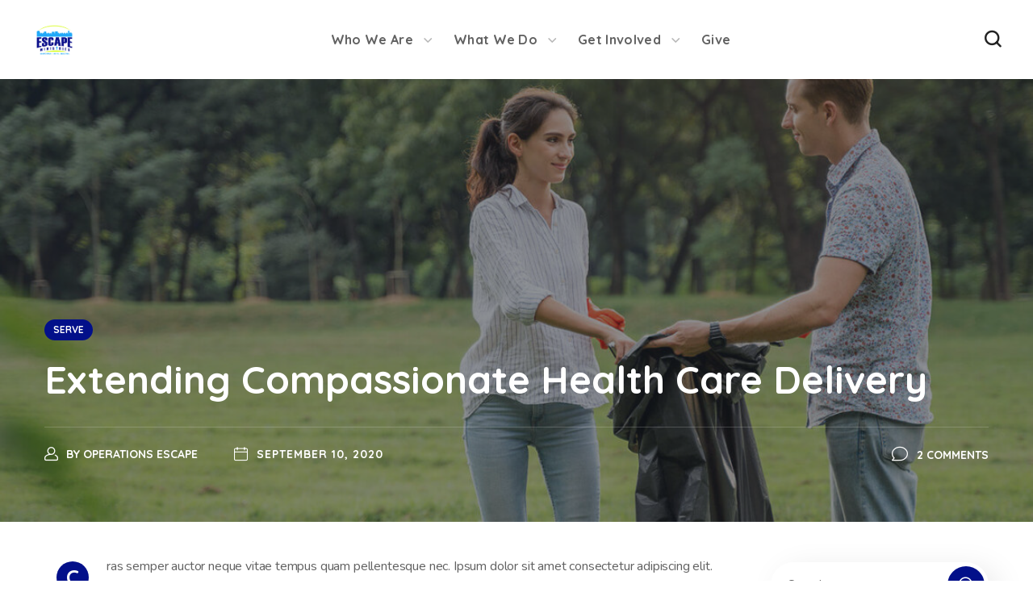

--- FILE ---
content_type: text/html; charset=UTF-8
request_url: https://escape-out.org/extending-compassionate-health-care-delivery-2/
body_size: 19056
content:
<!DOCTYPE html>
<html lang="en">
<head>
    <meta http-equiv="Content-Type" content="text/html; charset=UTF-8">
    <meta name="viewport" content="width=device-width, initial-scale=1, maximum-scale=1">
    <meta http-equiv="X-UA-Compatible" content="IE=Edge">
    <title>Extending Compassionate Health Care Delivery &#8211; Escape Ministries</title>
<meta name='robots' content='max-image-preview:large' />
<link rel='dns-prefetch' href='//fonts.googleapis.com' />
<link rel='preconnect' href='https://fonts.gstatic.com' crossorigin />
<link rel="alternate" type="application/rss+xml" title="Escape Ministries &raquo; Feed" href="https://escape-out.org/feed/" />
<link rel="alternate" type="application/rss+xml" title="Escape Ministries &raquo; Comments Feed" href="https://escape-out.org/comments/feed/" />
<link rel="alternate" type="application/rss+xml" title="Escape Ministries &raquo; Extending Compassionate Health Care Delivery Comments Feed" href="https://escape-out.org/extending-compassionate-health-care-delivery-2/feed/" />
<script type="text/javascript">
window._wpemojiSettings = {"baseUrl":"https:\/\/s.w.org\/images\/core\/emoji\/14.0.0\/72x72\/","ext":".png","svgUrl":"https:\/\/s.w.org\/images\/core\/emoji\/14.0.0\/svg\/","svgExt":".svg","source":{"concatemoji":"https:\/\/escape-out.org\/wp-includes\/js\/wp-emoji-release.min.js?ver=6.2.8"}};
/*! This file is auto-generated */
!function(e,a,t){var n,r,o,i=a.createElement("canvas"),p=i.getContext&&i.getContext("2d");function s(e,t){p.clearRect(0,0,i.width,i.height),p.fillText(e,0,0);e=i.toDataURL();return p.clearRect(0,0,i.width,i.height),p.fillText(t,0,0),e===i.toDataURL()}function c(e){var t=a.createElement("script");t.src=e,t.defer=t.type="text/javascript",a.getElementsByTagName("head")[0].appendChild(t)}for(o=Array("flag","emoji"),t.supports={everything:!0,everythingExceptFlag:!0},r=0;r<o.length;r++)t.supports[o[r]]=function(e){if(p&&p.fillText)switch(p.textBaseline="top",p.font="600 32px Arial",e){case"flag":return s("\ud83c\udff3\ufe0f\u200d\u26a7\ufe0f","\ud83c\udff3\ufe0f\u200b\u26a7\ufe0f")?!1:!s("\ud83c\uddfa\ud83c\uddf3","\ud83c\uddfa\u200b\ud83c\uddf3")&&!s("\ud83c\udff4\udb40\udc67\udb40\udc62\udb40\udc65\udb40\udc6e\udb40\udc67\udb40\udc7f","\ud83c\udff4\u200b\udb40\udc67\u200b\udb40\udc62\u200b\udb40\udc65\u200b\udb40\udc6e\u200b\udb40\udc67\u200b\udb40\udc7f");case"emoji":return!s("\ud83e\udef1\ud83c\udffb\u200d\ud83e\udef2\ud83c\udfff","\ud83e\udef1\ud83c\udffb\u200b\ud83e\udef2\ud83c\udfff")}return!1}(o[r]),t.supports.everything=t.supports.everything&&t.supports[o[r]],"flag"!==o[r]&&(t.supports.everythingExceptFlag=t.supports.everythingExceptFlag&&t.supports[o[r]]);t.supports.everythingExceptFlag=t.supports.everythingExceptFlag&&!t.supports.flag,t.DOMReady=!1,t.readyCallback=function(){t.DOMReady=!0},t.supports.everything||(n=function(){t.readyCallback()},a.addEventListener?(a.addEventListener("DOMContentLoaded",n,!1),e.addEventListener("load",n,!1)):(e.attachEvent("onload",n),a.attachEvent("onreadystatechange",function(){"complete"===a.readyState&&t.readyCallback()})),(e=t.source||{}).concatemoji?c(e.concatemoji):e.wpemoji&&e.twemoji&&(c(e.twemoji),c(e.wpemoji)))}(window,document,window._wpemojiSettings);
</script>
<style type="text/css">
img.wp-smiley,
img.emoji {
	display: inline !important;
	border: none !important;
	box-shadow: none !important;
	height: 1em !important;
	width: 1em !important;
	margin: 0 0.07em !important;
	vertical-align: -0.1em !important;
	background: none !important;
	padding: 0 !important;
}
</style>
	<link rel='stylesheet' id='classic-theme-styles-css' href='https://escape-out.org/wp-includes/css/classic-themes.min.css?ver=6.2.8' type='text/css' media='all' />
<style id='global-styles-inline-css' type='text/css'>
body{--wp--preset--color--black: #000000;--wp--preset--color--cyan-bluish-gray: #abb8c3;--wp--preset--color--white: #ffffff;--wp--preset--color--pale-pink: #f78da7;--wp--preset--color--vivid-red: #cf2e2e;--wp--preset--color--luminous-vivid-orange: #ff6900;--wp--preset--color--luminous-vivid-amber: #fcb900;--wp--preset--color--light-green-cyan: #7bdcb5;--wp--preset--color--vivid-green-cyan: #00d084;--wp--preset--color--pale-cyan-blue: #8ed1fc;--wp--preset--color--vivid-cyan-blue: #0693e3;--wp--preset--color--vivid-purple: #9b51e0;--wp--preset--gradient--vivid-cyan-blue-to-vivid-purple: linear-gradient(135deg,rgba(6,147,227,1) 0%,rgb(155,81,224) 100%);--wp--preset--gradient--light-green-cyan-to-vivid-green-cyan: linear-gradient(135deg,rgb(122,220,180) 0%,rgb(0,208,130) 100%);--wp--preset--gradient--luminous-vivid-amber-to-luminous-vivid-orange: linear-gradient(135deg,rgba(252,185,0,1) 0%,rgba(255,105,0,1) 100%);--wp--preset--gradient--luminous-vivid-orange-to-vivid-red: linear-gradient(135deg,rgba(255,105,0,1) 0%,rgb(207,46,46) 100%);--wp--preset--gradient--very-light-gray-to-cyan-bluish-gray: linear-gradient(135deg,rgb(238,238,238) 0%,rgb(169,184,195) 100%);--wp--preset--gradient--cool-to-warm-spectrum: linear-gradient(135deg,rgb(74,234,220) 0%,rgb(151,120,209) 20%,rgb(207,42,186) 40%,rgb(238,44,130) 60%,rgb(251,105,98) 80%,rgb(254,248,76) 100%);--wp--preset--gradient--blush-light-purple: linear-gradient(135deg,rgb(255,206,236) 0%,rgb(152,150,240) 100%);--wp--preset--gradient--blush-bordeaux: linear-gradient(135deg,rgb(254,205,165) 0%,rgb(254,45,45) 50%,rgb(107,0,62) 100%);--wp--preset--gradient--luminous-dusk: linear-gradient(135deg,rgb(255,203,112) 0%,rgb(199,81,192) 50%,rgb(65,88,208) 100%);--wp--preset--gradient--pale-ocean: linear-gradient(135deg,rgb(255,245,203) 0%,rgb(182,227,212) 50%,rgb(51,167,181) 100%);--wp--preset--gradient--electric-grass: linear-gradient(135deg,rgb(202,248,128) 0%,rgb(113,206,126) 100%);--wp--preset--gradient--midnight: linear-gradient(135deg,rgb(2,3,129) 0%,rgb(40,116,252) 100%);--wp--preset--duotone--dark-grayscale: url('#wp-duotone-dark-grayscale');--wp--preset--duotone--grayscale: url('#wp-duotone-grayscale');--wp--preset--duotone--purple-yellow: url('#wp-duotone-purple-yellow');--wp--preset--duotone--blue-red: url('#wp-duotone-blue-red');--wp--preset--duotone--midnight: url('#wp-duotone-midnight');--wp--preset--duotone--magenta-yellow: url('#wp-duotone-magenta-yellow');--wp--preset--duotone--purple-green: url('#wp-duotone-purple-green');--wp--preset--duotone--blue-orange: url('#wp-duotone-blue-orange');--wp--preset--font-size--small: 13px;--wp--preset--font-size--medium: 20px;--wp--preset--font-size--large: 36px;--wp--preset--font-size--x-large: 42px;--wp--preset--spacing--20: 0.44rem;--wp--preset--spacing--30: 0.67rem;--wp--preset--spacing--40: 1rem;--wp--preset--spacing--50: 1.5rem;--wp--preset--spacing--60: 2.25rem;--wp--preset--spacing--70: 3.38rem;--wp--preset--spacing--80: 5.06rem;--wp--preset--shadow--natural: 6px 6px 9px rgba(0, 0, 0, 0.2);--wp--preset--shadow--deep: 12px 12px 50px rgba(0, 0, 0, 0.4);--wp--preset--shadow--sharp: 6px 6px 0px rgba(0, 0, 0, 0.2);--wp--preset--shadow--outlined: 6px 6px 0px -3px rgba(255, 255, 255, 1), 6px 6px rgba(0, 0, 0, 1);--wp--preset--shadow--crisp: 6px 6px 0px rgba(0, 0, 0, 1);}:where(.is-layout-flex){gap: 0.5em;}body .is-layout-flow > .alignleft{float: left;margin-inline-start: 0;margin-inline-end: 2em;}body .is-layout-flow > .alignright{float: right;margin-inline-start: 2em;margin-inline-end: 0;}body .is-layout-flow > .aligncenter{margin-left: auto !important;margin-right: auto !important;}body .is-layout-constrained > .alignleft{float: left;margin-inline-start: 0;margin-inline-end: 2em;}body .is-layout-constrained > .alignright{float: right;margin-inline-start: 2em;margin-inline-end: 0;}body .is-layout-constrained > .aligncenter{margin-left: auto !important;margin-right: auto !important;}body .is-layout-constrained > :where(:not(.alignleft):not(.alignright):not(.alignfull)){max-width: var(--wp--style--global--content-size);margin-left: auto !important;margin-right: auto !important;}body .is-layout-constrained > .alignwide{max-width: var(--wp--style--global--wide-size);}body .is-layout-flex{display: flex;}body .is-layout-flex{flex-wrap: wrap;align-items: center;}body .is-layout-flex > *{margin: 0;}:where(.wp-block-columns.is-layout-flex){gap: 2em;}.has-black-color{color: var(--wp--preset--color--black) !important;}.has-cyan-bluish-gray-color{color: var(--wp--preset--color--cyan-bluish-gray) !important;}.has-white-color{color: var(--wp--preset--color--white) !important;}.has-pale-pink-color{color: var(--wp--preset--color--pale-pink) !important;}.has-vivid-red-color{color: var(--wp--preset--color--vivid-red) !important;}.has-luminous-vivid-orange-color{color: var(--wp--preset--color--luminous-vivid-orange) !important;}.has-luminous-vivid-amber-color{color: var(--wp--preset--color--luminous-vivid-amber) !important;}.has-light-green-cyan-color{color: var(--wp--preset--color--light-green-cyan) !important;}.has-vivid-green-cyan-color{color: var(--wp--preset--color--vivid-green-cyan) !important;}.has-pale-cyan-blue-color{color: var(--wp--preset--color--pale-cyan-blue) !important;}.has-vivid-cyan-blue-color{color: var(--wp--preset--color--vivid-cyan-blue) !important;}.has-vivid-purple-color{color: var(--wp--preset--color--vivid-purple) !important;}.has-black-background-color{background-color: var(--wp--preset--color--black) !important;}.has-cyan-bluish-gray-background-color{background-color: var(--wp--preset--color--cyan-bluish-gray) !important;}.has-white-background-color{background-color: var(--wp--preset--color--white) !important;}.has-pale-pink-background-color{background-color: var(--wp--preset--color--pale-pink) !important;}.has-vivid-red-background-color{background-color: var(--wp--preset--color--vivid-red) !important;}.has-luminous-vivid-orange-background-color{background-color: var(--wp--preset--color--luminous-vivid-orange) !important;}.has-luminous-vivid-amber-background-color{background-color: var(--wp--preset--color--luminous-vivid-amber) !important;}.has-light-green-cyan-background-color{background-color: var(--wp--preset--color--light-green-cyan) !important;}.has-vivid-green-cyan-background-color{background-color: var(--wp--preset--color--vivid-green-cyan) !important;}.has-pale-cyan-blue-background-color{background-color: var(--wp--preset--color--pale-cyan-blue) !important;}.has-vivid-cyan-blue-background-color{background-color: var(--wp--preset--color--vivid-cyan-blue) !important;}.has-vivid-purple-background-color{background-color: var(--wp--preset--color--vivid-purple) !important;}.has-black-border-color{border-color: var(--wp--preset--color--black) !important;}.has-cyan-bluish-gray-border-color{border-color: var(--wp--preset--color--cyan-bluish-gray) !important;}.has-white-border-color{border-color: var(--wp--preset--color--white) !important;}.has-pale-pink-border-color{border-color: var(--wp--preset--color--pale-pink) !important;}.has-vivid-red-border-color{border-color: var(--wp--preset--color--vivid-red) !important;}.has-luminous-vivid-orange-border-color{border-color: var(--wp--preset--color--luminous-vivid-orange) !important;}.has-luminous-vivid-amber-border-color{border-color: var(--wp--preset--color--luminous-vivid-amber) !important;}.has-light-green-cyan-border-color{border-color: var(--wp--preset--color--light-green-cyan) !important;}.has-vivid-green-cyan-border-color{border-color: var(--wp--preset--color--vivid-green-cyan) !important;}.has-pale-cyan-blue-border-color{border-color: var(--wp--preset--color--pale-cyan-blue) !important;}.has-vivid-cyan-blue-border-color{border-color: var(--wp--preset--color--vivid-cyan-blue) !important;}.has-vivid-purple-border-color{border-color: var(--wp--preset--color--vivid-purple) !important;}.has-vivid-cyan-blue-to-vivid-purple-gradient-background{background: var(--wp--preset--gradient--vivid-cyan-blue-to-vivid-purple) !important;}.has-light-green-cyan-to-vivid-green-cyan-gradient-background{background: var(--wp--preset--gradient--light-green-cyan-to-vivid-green-cyan) !important;}.has-luminous-vivid-amber-to-luminous-vivid-orange-gradient-background{background: var(--wp--preset--gradient--luminous-vivid-amber-to-luminous-vivid-orange) !important;}.has-luminous-vivid-orange-to-vivid-red-gradient-background{background: var(--wp--preset--gradient--luminous-vivid-orange-to-vivid-red) !important;}.has-very-light-gray-to-cyan-bluish-gray-gradient-background{background: var(--wp--preset--gradient--very-light-gray-to-cyan-bluish-gray) !important;}.has-cool-to-warm-spectrum-gradient-background{background: var(--wp--preset--gradient--cool-to-warm-spectrum) !important;}.has-blush-light-purple-gradient-background{background: var(--wp--preset--gradient--blush-light-purple) !important;}.has-blush-bordeaux-gradient-background{background: var(--wp--preset--gradient--blush-bordeaux) !important;}.has-luminous-dusk-gradient-background{background: var(--wp--preset--gradient--luminous-dusk) !important;}.has-pale-ocean-gradient-background{background: var(--wp--preset--gradient--pale-ocean) !important;}.has-electric-grass-gradient-background{background: var(--wp--preset--gradient--electric-grass) !important;}.has-midnight-gradient-background{background: var(--wp--preset--gradient--midnight) !important;}.has-small-font-size{font-size: var(--wp--preset--font-size--small) !important;}.has-medium-font-size{font-size: var(--wp--preset--font-size--medium) !important;}.has-large-font-size{font-size: var(--wp--preset--font-size--large) !important;}.has-x-large-font-size{font-size: var(--wp--preset--font-size--x-large) !important;}
.wp-block-navigation a:where(:not(.wp-element-button)){color: inherit;}
:where(.wp-block-columns.is-layout-flex){gap: 2em;}
.wp-block-pullquote{font-size: 1.5em;line-height: 1.6;}
</style>
<link rel='stylesheet' id='contact-form-7-css' href='https://escape-out.org/wp-content/plugins/contact-form-7/includes/css/styles.css?ver=5.8.7' type='text/css' media='all' />
<link rel='stylesheet' id='elementor-icons-css' href='https://escape-out.org/wp-content/plugins/elementor/assets/lib/eicons/css/elementor-icons.min.css?ver=5.30.0' type='text/css' media='all' />
<link rel='stylesheet' id='elementor-frontend-css' href='https://escape-out.org/wp-content/uploads/elementor/css/custom-frontend.min.css?ver=1747779542' type='text/css' media='all' />
<style id='elementor-frontend-inline-css' type='text/css'>
.elementor-container > .elementor-row > .elementor-column > .elementor-element-populated,.elementor-container > .elementor-column > .elementor-element-populated {padding-top: 0;padding-bottom: 0;}.elementor-column-gap-default > .elementor-row > .elementor-column > .elementor-element-populated,.elementor-column-gap-default > .elementor-column > .elementor-element-populated {padding-left: 15px;padding-right: 15px;}
</style>
<link rel='stylesheet' id='swiper-css' href='https://escape-out.org/wp-content/plugins/elementor/assets/lib/swiper/v8/css/swiper.min.css?ver=8.4.5' type='text/css' media='all' />
<link rel='stylesheet' id='elementor-post-5659-css' href='https://escape-out.org/wp-content/uploads/elementor/css/post-5659.css?ver=1747779542' type='text/css' media='all' />
<link rel='stylesheet' id='font-awesome-5-all-css' href='https://escape-out.org/wp-content/plugins/elementor/assets/lib/font-awesome/css/all.min.css?ver=3.23.4' type='text/css' media='all' />
<link rel='stylesheet' id='font-awesome-4-shim-css' href='https://escape-out.org/wp-content/plugins/elementor/assets/lib/font-awesome/css/v4-shims.min.css?ver=3.23.4' type='text/css' media='all' />
<link rel='stylesheet' id='elementor-global-css' href='https://escape-out.org/wp-content/uploads/elementor/css/global.css?ver=1747779543' type='text/css' media='all' />
<link rel='stylesheet' id='elementor-post-1831-css' href='https://escape-out.org/wp-content/uploads/elementor/css/post-1831.css?ver=1747783323' type='text/css' media='all' />
<link rel='stylesheet' id='elementor-post-1149-css' href='https://escape-out.org/wp-content/uploads/elementor/css/post-1149.css?ver=1747779543' type='text/css' media='all' />
<link rel='stylesheet' id='bighearts-theme-info-css' href='https://escape-out.org/wp-content/themes/bighearts/style.css?ver=2.0.5' type='text/css' media='all' />
<style id='bighearts-theme-info-inline-css' type='text/css'>
:root {--bighearts-primary-color: #03108A;--bighearts-secondary-color: #1FA9F8;--bighearts-button-color-idle: #03108A;--bighearts-button-color-hover: #0068C4;--bighearts-back-to-top-color: #03108a;--bighearts-back-to-top-background: #ffffff;--bighearts-average-of-primary-and-secondary: #1678c8;--bighearts-body-background: #FFFFFF;--bighearts-header-font-family: Quicksand;--bighearts-header-font-weight: 700;--bighearts-header-font-color: #232323;--bighearts-h1-font-family: Quicksand;--bighearts-h1-font-size: 48px;--bighearts-h1-line-height: 72px;--bighearts-h1-font-weight: 700;--bighearts-h1-text-transform: none;--bighearts-h2-font-family: Quicksand;--bighearts-h2-font-size: 42px;--bighearts-h2-line-height: 60px;--bighearts-h2-font-weight: 700;--bighearts-h2-text-transform: none;--bighearts-h3-font-family: Quicksand;--bighearts-h3-font-size: 36px;--bighearts-h3-line-height: 50px;--bighearts-h3-font-weight: 700;--bighearts-h3-text-transform: none;--bighearts-h4-font-family: Quicksand;--bighearts-h4-font-size: 30px;--bighearts-h4-line-height: 40px;--bighearts-h4-font-weight: 700;--bighearts-h4-text-transform: none;--bighearts-h5-font-family: Quicksand;--bighearts-h5-font-size: 24px;--bighearts-h5-line-height: 38px;--bighearts-h5-font-weight: 700;--bighearts-h5-text-transform: none;--bighearts-h6-font-family: Quicksand;--bighearts-h6-font-size: 18px;--bighearts-h6-line-height: 30px;--bighearts-h6-font-weight: 700;--bighearts-h6-text-transform: none;--bighearts-content-font-family: Nunito;--bighearts-content-font-size: 16px;--bighearts-content-line-height: 1.875;--bighearts-content-font-weight: 400;--bighearts-content-color: #616161;--bighearts-menu-font-family: Quicksand;--bighearts-menu-font-size: 16px;--bighearts-menu-line-height: 30px;--bighearts-menu-font-weight: 700;--bighearts-submenu-font-family: Quicksand;--bighearts-submenu-font-size: 15px;--bighearts-submenu-line-height: 30px;--bighearts-submenu-font-weight: 700;--bighearts-submenu-color: #313131;--bighearts-submenu-background: rgba(255,255,255,1);--bighearts-submenu-mobile-color: #ffffff;--bighearts-submenu-mobile-background: rgba(45,45,45,1);--bighearts-submenu-mobile-overlay: rgba(49, 49, 49, 0.8);--bighearts-additional-font-family: Amatic SC;--bighearts-additional-font-weight: 700;--bighearts-button-font-family: Quicksand;--bighearts-button-font-size: 14px;--bighearts-button-line-height: 28px;--bighearts-button-font-weight: 700;--bighearts-button-text-transform: uppercase;--bighearts-button-letter-spacing: 0;--bighearts-sidepanel-title-color: #232323;--bighearts-elementor-container-width: 1200px;}@media only screen and (max-width: 750px) {.wgl-theme-header {background-color: rgba(49,49,49, 1) !important;color: #ffffff !important;}header.wgl-theme-header .wgl-mobile-header {display: block;}.wgl-site-header,.wgl-theme-header .primary-nav {display: none;}.wgl-theme-header .hamburger-box {display: inline-flex;}header.wgl-theme-header .mobile_nav_wrapper .primary-nav {display: block;}.wgl-theme-header .wgl-sticky-header {display: none;}.wgl-page-socials {display: none;}body .wgl-theme-header.header_overlap {position: relative;z-index: 2;}}@media (max-width: 682px) {.page-header {padding-top: 70px !important;padding-bottom: 70px !important;min-height: auto !important;}.page-header_content .page-header_title {color: #ffffff !important; font-size: 38px !important; line-height: 48px !important;}.page-header_content .page-header_breadcrumbs {color: #ffffff !important;font-size: 14px !important;line-height: 24px !important;}.page-header_breadcrumbs .divider:not(:last-child):before {width: 10px;}.single-post .post_featured_bg > .blog-post {padding-top: 100px !important;}}
</style>
<link rel='stylesheet' id='bighearts-flaticon-css' href='https://escape-out.org/wp-content/themes/bighearts/fonts/flaticon/flaticon.css?ver=2.0.5' type='text/css' media='all' />
<link rel='stylesheet' id='bighearts-main-css' href='https://escape-out.org/wp-content/themes/bighearts/css/main.css?ver=2.0.5' type='text/css' media='all' />
<link rel='stylesheet' id='bighearts-blog-post-single-css' href='https://escape-out.org/wp-content/themes/bighearts/css/pluggable/blog-post-single.css?ver=2.0.5' type='text/css' media='all' />
<link rel='stylesheet' id='bighearts-responsive-css' href='https://escape-out.org/wp-content/themes/bighearts/css/responsive.css?ver=2.0.5' type='text/css' media='all' />
<link rel='stylesheet' id='bighearts-dynamic-css' href='https://escape-out.org/wp-content/themes/bighearts/css/dynamic.css?ver=2.0.5' type='text/css' media='all' />
<link rel="preload" as="style" href="https://fonts.googleapis.com/css?family=Nunito:400,200,300,400,500,600,700,800,900,200italic,300italic,400italic,500italic,600italic,700italic,800italic,900italic%7CQuicksand:700,400,500,600%7CAmatic%20SC:700,400,%20700&#038;display=swap&#038;ver=1691307820" /><link rel="stylesheet" href="https://fonts.googleapis.com/css?family=Nunito:400,200,300,400,500,600,700,800,900,200italic,300italic,400italic,500italic,600italic,700italic,800italic,900italic%7CQuicksand:700,400,500,600%7CAmatic%20SC:700,400,%20700&#038;display=swap&#038;ver=1691307820" media="print" onload="this.media='all'"><noscript><link rel="stylesheet" href="https://fonts.googleapis.com/css?family=Nunito:400,200,300,400,500,600,700,800,900,200italic,300italic,400italic,500italic,600italic,700italic,800italic,900italic%7CQuicksand:700,400,500,600%7CAmatic%20SC:700,400,%20700&#038;display=swap&#038;ver=1691307820" /></noscript><script type='text/javascript' src='https://escape-out.org/wp-includes/js/jquery/jquery.min.js?ver=3.6.4' id='jquery-core-js'></script>
<script type='text/javascript' src='https://escape-out.org/wp-includes/js/jquery/jquery-migrate.min.js?ver=3.4.0' id='jquery-migrate-js'></script>
<script type='text/javascript' src='https://escape-out.org/wp-content/plugins/elementor/assets/lib/font-awesome/js/v4-shims.min.js?ver=3.23.4' id='font-awesome-4-shim-js'></script>
<link rel="https://api.w.org/" href="https://escape-out.org/wp-json/" /><link rel="alternate" type="application/json" href="https://escape-out.org/wp-json/wp/v2/posts/1831" /><link rel="EditURI" type="application/rsd+xml" title="RSD" href="https://escape-out.org/xmlrpc.php?rsd" />
<link rel="wlwmanifest" type="application/wlwmanifest+xml" href="https://escape-out.org/wp-includes/wlwmanifest.xml" />
<meta name="generator" content="WordPress 6.2.8" />
<link rel="canonical" href="https://escape-out.org/extending-compassionate-health-care-delivery-2/" />
<link rel='shortlink' href='https://escape-out.org/?p=1831' />
<link rel="alternate" type="application/json+oembed" href="https://escape-out.org/wp-json/oembed/1.0/embed?url=https%3A%2F%2Fescape-out.org%2Fextending-compassionate-health-care-delivery-2%2F" />
<link rel="alternate" type="text/xml+oembed" href="https://escape-out.org/wp-json/oembed/1.0/embed?url=https%3A%2F%2Fescape-out.org%2Fextending-compassionate-health-care-delivery-2%2F&#038;format=xml" />
<!-- Global site tag (gtag.js) - Google Analytics -->
<script async src="https://www.googletagmanager.com/gtag/js?id=G-FX7WKNJESD"></script>
<script>
  window.dataLayer = window.dataLayer || [];
  function gtag(){dataLayer.push(arguments);}
  gtag('js', new Date());

  gtag('config', 'G-FX7WKNJESD');
</script><link rel="pingback" href="https://escape-out.org/xmlrpc.php"><meta name="generator" content="Elementor 3.23.4; features: additional_custom_breakpoints, e_lazyload; settings: css_print_method-external, google_font-enabled, font_display-auto">
<style type="text/css">.recentcomments a{display:inline !important;padding:0 !important;margin:0 !important;}</style>			<style>
				.e-con.e-parent:nth-of-type(n+4):not(.e-lazyloaded):not(.e-no-lazyload),
				.e-con.e-parent:nth-of-type(n+4):not(.e-lazyloaded):not(.e-no-lazyload) * {
					background-image: none !important;
				}
				@media screen and (max-height: 1024px) {
					.e-con.e-parent:nth-of-type(n+3):not(.e-lazyloaded):not(.e-no-lazyload),
					.e-con.e-parent:nth-of-type(n+3):not(.e-lazyloaded):not(.e-no-lazyload) * {
						background-image: none !important;
					}
				}
				@media screen and (max-height: 640px) {
					.e-con.e-parent:nth-of-type(n+2):not(.e-lazyloaded):not(.e-no-lazyload),
					.e-con.e-parent:nth-of-type(n+2):not(.e-lazyloaded):not(.e-no-lazyload) * {
						background-image: none !important;
					}
				}
			</style>
			<meta name="generator" content="Powered by Slider Revolution 6.6.14 - responsive, Mobile-Friendly Slider Plugin for WordPress with comfortable drag and drop interface." />
<link rel="icon" href="https://escape-out.org/wp-content/uploads/2022/08/cropped-Escape-ministries-logos_EM-color-logo-32x32.jpg" sizes="32x32" />
<link rel="icon" href="https://escape-out.org/wp-content/uploads/2022/08/cropped-Escape-ministries-logos_EM-color-logo-192x192.jpg" sizes="192x192" />
<link rel="apple-touch-icon" href="https://escape-out.org/wp-content/uploads/2022/08/cropped-Escape-ministries-logos_EM-color-logo-180x180.jpg" />
<meta name="msapplication-TileImage" content="https://escape-out.org/wp-content/uploads/2022/08/cropped-Escape-ministries-logos_EM-color-logo-270x270.jpg" />
<script>function setREVStartSize(e){
			//window.requestAnimationFrame(function() {
				window.RSIW = window.RSIW===undefined ? window.innerWidth : window.RSIW;
				window.RSIH = window.RSIH===undefined ? window.innerHeight : window.RSIH;
				try {
					var pw = document.getElementById(e.c).parentNode.offsetWidth,
						newh;
					pw = pw===0 || isNaN(pw) || (e.l=="fullwidth" || e.layout=="fullwidth") ? window.RSIW : pw;
					e.tabw = e.tabw===undefined ? 0 : parseInt(e.tabw);
					e.thumbw = e.thumbw===undefined ? 0 : parseInt(e.thumbw);
					e.tabh = e.tabh===undefined ? 0 : parseInt(e.tabh);
					e.thumbh = e.thumbh===undefined ? 0 : parseInt(e.thumbh);
					e.tabhide = e.tabhide===undefined ? 0 : parseInt(e.tabhide);
					e.thumbhide = e.thumbhide===undefined ? 0 : parseInt(e.thumbhide);
					e.mh = e.mh===undefined || e.mh=="" || e.mh==="auto" ? 0 : parseInt(e.mh,0);
					if(e.layout==="fullscreen" || e.l==="fullscreen")
						newh = Math.max(e.mh,window.RSIH);
					else{
						e.gw = Array.isArray(e.gw) ? e.gw : [e.gw];
						for (var i in e.rl) if (e.gw[i]===undefined || e.gw[i]===0) e.gw[i] = e.gw[i-1];
						e.gh = e.el===undefined || e.el==="" || (Array.isArray(e.el) && e.el.length==0)? e.gh : e.el;
						e.gh = Array.isArray(e.gh) ? e.gh : [e.gh];
						for (var i in e.rl) if (e.gh[i]===undefined || e.gh[i]===0) e.gh[i] = e.gh[i-1];
											
						var nl = new Array(e.rl.length),
							ix = 0,
							sl;
						e.tabw = e.tabhide>=pw ? 0 : e.tabw;
						e.thumbw = e.thumbhide>=pw ? 0 : e.thumbw;
						e.tabh = e.tabhide>=pw ? 0 : e.tabh;
						e.thumbh = e.thumbhide>=pw ? 0 : e.thumbh;
						for (var i in e.rl) nl[i] = e.rl[i]<window.RSIW ? 0 : e.rl[i];
						sl = nl[0];
						for (var i in nl) if (sl>nl[i] && nl[i]>0) { sl = nl[i]; ix=i;}
						var m = pw>(e.gw[ix]+e.tabw+e.thumbw) ? 1 : (pw-(e.tabw+e.thumbw)) / (e.gw[ix]);
						newh =  (e.gh[ix] * m) + (e.tabh + e.thumbh);
					}
					var el = document.getElementById(e.c);
					if (el!==null && el) el.style.height = newh+"px";
					el = document.getElementById(e.c+"_wrapper");
					if (el!==null && el) {
						el.style.height = newh+"px";
						el.style.display = "block";
					}
				} catch(e){
					console.log("Failure at Presize of Slider:" + e)
				}
			//});
		  };</script>
<style id="bighearts_set-dynamic-css" title="dynamic-css" class="redux-options-output">#side-panel .side-panel_sidebar{padding-top:40px;padding-right:25px;padding-bottom:40px;padding-left:25px;}</style><script></script></head>

<body class="post-template-default single single-post postid-1831 single-format-standard wp-custom-logo bighearts-blog-type-overlay elementor-default elementor-kit-5659 elementor-page elementor-page-1831">
    <svg xmlns="http://www.w3.org/2000/svg" viewBox="0 0 0 0" width="0" height="0" focusable="false" role="none" style="visibility: hidden; position: absolute; left: -9999px; overflow: hidden;" ><defs><filter id="wp-duotone-dark-grayscale"><feColorMatrix color-interpolation-filters="sRGB" type="matrix" values=" .299 .587 .114 0 0 .299 .587 .114 0 0 .299 .587 .114 0 0 .299 .587 .114 0 0 " /><feComponentTransfer color-interpolation-filters="sRGB" ><feFuncR type="table" tableValues="0 0.49803921568627" /><feFuncG type="table" tableValues="0 0.49803921568627" /><feFuncB type="table" tableValues="0 0.49803921568627" /><feFuncA type="table" tableValues="1 1" /></feComponentTransfer><feComposite in2="SourceGraphic" operator="in" /></filter></defs></svg><svg xmlns="http://www.w3.org/2000/svg" viewBox="0 0 0 0" width="0" height="0" focusable="false" role="none" style="visibility: hidden; position: absolute; left: -9999px; overflow: hidden;" ><defs><filter id="wp-duotone-grayscale"><feColorMatrix color-interpolation-filters="sRGB" type="matrix" values=" .299 .587 .114 0 0 .299 .587 .114 0 0 .299 .587 .114 0 0 .299 .587 .114 0 0 " /><feComponentTransfer color-interpolation-filters="sRGB" ><feFuncR type="table" tableValues="0 1" /><feFuncG type="table" tableValues="0 1" /><feFuncB type="table" tableValues="0 1" /><feFuncA type="table" tableValues="1 1" /></feComponentTransfer><feComposite in2="SourceGraphic" operator="in" /></filter></defs></svg><svg xmlns="http://www.w3.org/2000/svg" viewBox="0 0 0 0" width="0" height="0" focusable="false" role="none" style="visibility: hidden; position: absolute; left: -9999px; overflow: hidden;" ><defs><filter id="wp-duotone-purple-yellow"><feColorMatrix color-interpolation-filters="sRGB" type="matrix" values=" .299 .587 .114 0 0 .299 .587 .114 0 0 .299 .587 .114 0 0 .299 .587 .114 0 0 " /><feComponentTransfer color-interpolation-filters="sRGB" ><feFuncR type="table" tableValues="0.54901960784314 0.98823529411765" /><feFuncG type="table" tableValues="0 1" /><feFuncB type="table" tableValues="0.71764705882353 0.25490196078431" /><feFuncA type="table" tableValues="1 1" /></feComponentTransfer><feComposite in2="SourceGraphic" operator="in" /></filter></defs></svg><svg xmlns="http://www.w3.org/2000/svg" viewBox="0 0 0 0" width="0" height="0" focusable="false" role="none" style="visibility: hidden; position: absolute; left: -9999px; overflow: hidden;" ><defs><filter id="wp-duotone-blue-red"><feColorMatrix color-interpolation-filters="sRGB" type="matrix" values=" .299 .587 .114 0 0 .299 .587 .114 0 0 .299 .587 .114 0 0 .299 .587 .114 0 0 " /><feComponentTransfer color-interpolation-filters="sRGB" ><feFuncR type="table" tableValues="0 1" /><feFuncG type="table" tableValues="0 0.27843137254902" /><feFuncB type="table" tableValues="0.5921568627451 0.27843137254902" /><feFuncA type="table" tableValues="1 1" /></feComponentTransfer><feComposite in2="SourceGraphic" operator="in" /></filter></defs></svg><svg xmlns="http://www.w3.org/2000/svg" viewBox="0 0 0 0" width="0" height="0" focusable="false" role="none" style="visibility: hidden; position: absolute; left: -9999px; overflow: hidden;" ><defs><filter id="wp-duotone-midnight"><feColorMatrix color-interpolation-filters="sRGB" type="matrix" values=" .299 .587 .114 0 0 .299 .587 .114 0 0 .299 .587 .114 0 0 .299 .587 .114 0 0 " /><feComponentTransfer color-interpolation-filters="sRGB" ><feFuncR type="table" tableValues="0 0" /><feFuncG type="table" tableValues="0 0.64705882352941" /><feFuncB type="table" tableValues="0 1" /><feFuncA type="table" tableValues="1 1" /></feComponentTransfer><feComposite in2="SourceGraphic" operator="in" /></filter></defs></svg><svg xmlns="http://www.w3.org/2000/svg" viewBox="0 0 0 0" width="0" height="0" focusable="false" role="none" style="visibility: hidden; position: absolute; left: -9999px; overflow: hidden;" ><defs><filter id="wp-duotone-magenta-yellow"><feColorMatrix color-interpolation-filters="sRGB" type="matrix" values=" .299 .587 .114 0 0 .299 .587 .114 0 0 .299 .587 .114 0 0 .299 .587 .114 0 0 " /><feComponentTransfer color-interpolation-filters="sRGB" ><feFuncR type="table" tableValues="0.78039215686275 1" /><feFuncG type="table" tableValues="0 0.94901960784314" /><feFuncB type="table" tableValues="0.35294117647059 0.47058823529412" /><feFuncA type="table" tableValues="1 1" /></feComponentTransfer><feComposite in2="SourceGraphic" operator="in" /></filter></defs></svg><svg xmlns="http://www.w3.org/2000/svg" viewBox="0 0 0 0" width="0" height="0" focusable="false" role="none" style="visibility: hidden; position: absolute; left: -9999px; overflow: hidden;" ><defs><filter id="wp-duotone-purple-green"><feColorMatrix color-interpolation-filters="sRGB" type="matrix" values=" .299 .587 .114 0 0 .299 .587 .114 0 0 .299 .587 .114 0 0 .299 .587 .114 0 0 " /><feComponentTransfer color-interpolation-filters="sRGB" ><feFuncR type="table" tableValues="0.65098039215686 0.40392156862745" /><feFuncG type="table" tableValues="0 1" /><feFuncB type="table" tableValues="0.44705882352941 0.4" /><feFuncA type="table" tableValues="1 1" /></feComponentTransfer><feComposite in2="SourceGraphic" operator="in" /></filter></defs></svg><svg xmlns="http://www.w3.org/2000/svg" viewBox="0 0 0 0" width="0" height="0" focusable="false" role="none" style="visibility: hidden; position: absolute; left: -9999px; overflow: hidden;" ><defs><filter id="wp-duotone-blue-orange"><feColorMatrix color-interpolation-filters="sRGB" type="matrix" values=" .299 .587 .114 0 0 .299 .587 .114 0 0 .299 .587 .114 0 0 .299 .587 .114 0 0 " /><feComponentTransfer color-interpolation-filters="sRGB" ><feFuncR type="table" tableValues="0.098039215686275 1" /><feFuncG type="table" tableValues="0 0.66274509803922" /><feFuncB type="table" tableValues="0.84705882352941 0.41960784313725" /><feFuncA type="table" tableValues="1 1" /></feComponentTransfer><feComposite in2="SourceGraphic" operator="in" /></filter></defs></svg><header class="wgl-theme-header"><div class="wgl-site-header mobile_header_custom"><div class="container-wrapper"><div class="wgl-header-row wgl-header-row-section_middle" style="background-color: rgba(255,255,255,1);"><div class="fullwidth-wrapper"><div class="wgl-header-row_wrapper" style="height: 98px;"><div class='position_left_middle header_side display_normal v_align_middle h_align_left'><div class="header_area_container"><div class='header_spacing spacer_2' style='width:40px;'></div><div class="wgl-logotype-container default_logo"><a href="https://escape-out.org/"><img class="default_logo" src="https://escape-out.org/wp-content/uploads/2022/08/Escape-ministries-logos_EM-color-logo.jpg" alt="logotype" style="height: 55px;"></a></div></div></div><div class='position_center_middle header_side display_normal v_align_middle h_align_center'><div class="header_area_container"><nav class="primary-nav"  style="height: 98px;"><ul id="menu-main" class="menu"><li id="menu-item-5666" class="menu-item menu-item-type-post_type menu-item-object-page menu-item-has-children menu-item-5666"><a href="https://escape-out.org/who-we-are/"><span><span class="item_text">Who We Are</span></span><i class="menu-item__plus"></i></a><ul class='sub-menu wgl-submenu-position-default'>	<li id="menu-item-5704" class="menu-item menu-item-type-post_type menu-item-object-page menu-item-5704"><a href="https://escape-out.org/our-mission/"><span><span class="item_text">Our Mission</span></span><i class="menu-item__plus"></i></a></li>	<li id="menu-item-5699" class="menu-item menu-item-type-post_type menu-item-object-page menu-item-5699"><a href="https://escape-out.org/our-team/"><span><span class="item_text">Our Team</span></span><i class="menu-item__plus"></i></a></li>	<li id="menu-item-7325" class="menu-item menu-item-type-post_type menu-item-object-page menu-item-7325"><a href="https://escape-out.org/our-story/"><span><span class="item_text">Our Story</span></span><i class="menu-item__plus"></i></a></li>	<li id="menu-item-6481" class="menu-item menu-item-type-post_type menu-item-object-page menu-item-6481"><a href="https://escape-out.org/board-of-directors/"><span><span class="item_text">Board Of Directors</span></span><i class="menu-item__plus"></i></a></li>	<li id="menu-item-7194" class="menu-item menu-item-type-post_type menu-item-object-page menu-item-7194"><a href="https://escape-out.org/newsletters/"><span><span class="item_text">Recent Newsletters</span></span><i class="menu-item__plus"></i></a></li>	<li id="menu-item-8483" class="menu-item menu-item-type-post_type menu-item-object-page menu-item-8483"><a href="https://escape-out.org/faq/"><span><span class="item_text">FAQ</span></span><i class="menu-item__plus"></i></a></li></ul>
</li><li id="menu-item-7834" class="menu-item menu-item-type-custom menu-item-object-custom menu-item-has-children menu-item-7834"><a href="http://escape-out.org/programs"><span><span class="item_text">What We Do</span></span><i class="menu-item__plus"></i></a><ul class='sub-menu wgl-submenu-position-default'>	<li id="menu-item-6697" class="menu-item menu-item-type-post_type menu-item-object-page menu-item-6697"><a href="https://escape-out.org/asap/"><span><span class="item_text">ASAP</span></span><i class="menu-item__plus"></i></a></li>	<li id="menu-item-6509" class="menu-item menu-item-type-post_type menu-item-object-page menu-item-has-children menu-item-6509"><a href="https://escape-out.org/jobs/"><span><span class="item_text">Career Connections</span></span><i class="menu-item__plus"></i></a>	<ul class='sub-menu wgl-submenu-position-default'>		<li id="menu-item-10766" class="menu-item menu-item-type-post_type menu-item-object-page menu-item-10766"><a href="https://escape-out.org/apply/"><span><span class="item_text">Apply – Youth</span></span><i class="menu-item__plus"></i></a></li>		<li id="menu-item-10765" class="menu-item menu-item-type-post_type menu-item-object-page menu-item-10765"><a href="https://escape-out.org/leaders/"><span><span class="item_text">Apply – Leaders</span></span><i class="menu-item__plus"></i></a></li>		<li id="menu-item-10226" class="menu-item menu-item-type-post_type menu-item-object-page menu-item-10226"><a href="https://escape-out.org/hire/"><span><span class="item_text">Hire A Team</span></span><i class="menu-item__plus"></i></a></li>	</ul>
</li>	<li id="menu-item-6696" class="menu-item menu-item-type-post_type menu-item-object-page menu-item-6696"><a href="https://escape-out.org/boxing/"><span><span class="item_text">Westside Boxing &#038; Fitness</span></span><i class="menu-item__plus"></i></a></li>	<li id="menu-item-6695" class="menu-item menu-item-type-post_type menu-item-object-page menu-item-6695"><a href="https://escape-out.org/tutoring/"><span><span class="item_text">Tutoring</span></span><i class="menu-item__plus"></i></a></li>	<li id="menu-item-6694" class="menu-item menu-item-type-post_type menu-item-object-page menu-item-6694"><a href="https://escape-out.org/thefam/"><span><span class="item_text">The Fam</span></span><i class="menu-item__plus"></i></a></li>	<li id="menu-item-6878" class="menu-item menu-item-type-post_type menu-item-object-page menu-item-6878"><a href="https://escape-out.org/heroes/"><span><span class="item_text">The Hero In Me</span></span><i class="menu-item__plus"></i></a></li>	<li id="menu-item-6703" class="menu-item menu-item-type-post_type menu-item-object-page menu-item-6703"><a href="https://escape-out.org/more/"><span><span class="item_text">More…</span></span><i class="menu-item__plus"></i></a></li></ul>
</li><li id="menu-item-6692" class="menu-item menu-item-type-post_type menu-item-object-page menu-item-has-children menu-item-6692"><a href="https://escape-out.org/get-involved/"><span><span class="item_text">Get Involved</span></span><i class="menu-item__plus"></i></a><ul class='sub-menu wgl-submenu-position-default'>	<li id="menu-item-5698" class="menu-item menu-item-type-post_type menu-item-object-page menu-item-5698"><a href="https://escape-out.org/contact-us/"><span><span class="item_text">Contact Us</span></span><i class="menu-item__plus"></i></a></li>	<li id="menu-item-7002" class="menu-item menu-item-type-post_type menu-item-object-page menu-item-7002"><a href="https://escape-out.org/volunteer/"><span><span class="item_text">Volunteer</span></span><i class="menu-item__plus"></i></a></li>	<li id="menu-item-11084" class="menu-item menu-item-type-post_type menu-item-object-page menu-item-11084"><a href="https://escape-out.org/employment/"><span><span class="item_text">Employment Opportunities</span></span><i class="menu-item__plus"></i></a></li>	<li id="menu-item-8666" class="menu-item menu-item-type-post_type menu-item-object-page menu-item-8666"><a href="https://escape-out.org/get-involved/waystosupportescape/"><span><span class="item_text">Ways to Support</span></span><i class="menu-item__plus"></i></a></li></ul>
</li><li id="menu-item-10346" class="menu-item menu-item-type-post_type menu-item-object-page menu-item-10346"><a href="https://escape-out.org/give/"><span><span class="item_text">Give</span></span><i class="menu-item__plus"></i></a></li></ul></nav><div class="hamburger-box"><div class="hamburger-inner"><span></span><span></span><span></span></div></div></div></div><div class='position_right_middle header_side display_normal v_align_middle h_align_right'><div class="header_area_container"><div class="header_search search_standard" style="height: 98px;"><div class="wgl-search elementor-search header_search-button-wrapper" role="button" id="bighearts_search_6970f48ea28bc"><div class="header_search-button flaticon-loupe"></div><div class="header_search-close"></div></div><div class="header_search-field"><form role="search" method="get" action="https://escape-out.org/" class="search-form"><input required type="text" id="search-form-6970f48ea2983" class="search-field" placeholder="Search &hellip;" value="" name="s"><input class="search-button" type="submit" value="Search"><i class="search__icon flaticon-loupe"></i></form></div></div><div class='header_spacing spacer_3' style='width:40px;'></div></div></div></div></div></div></div></div><div class='wgl-sticky-header wgl-sticky-element header_sticky_shadow' data-style="standard"><div class="container-wrapper">		<div data-elementor-type="wp-post" data-elementor-id="1423" class="elementor elementor-1423">
						<section class="elementor-section elementor-top-section elementor-element elementor-element-87420d8 elementor-section-full_width elementor-section-height-min-height elementor-section-height-default elementor-section-items-middle" data-id="87420d8" data-element_type="section" data-settings="{&quot;background_background&quot;:&quot;classic&quot;}">
						<div class="elementor-container elementor-column-gap-default">
					<div class="elementor-column elementor-col-50 elementor-top-column elementor-element elementor-element-31e4453" data-id="31e4453" data-element_type="column">
			<div class="elementor-widget-wrap elementor-element-populated">
						<div class="elementor-element elementor-element-31d60ee elementor-widget elementor-widget-wgl-header-logo" data-id="31d60ee" data-element_type="widget" data-widget_type="wgl-header-logo.default">
				<div class="elementor-widget-container">
			<div class="wgl-logotype-container default_logo"><a href="https://escape-out.org/"><img class="default_logo" src="https://escape-out.org/wp-content/uploads/2022/08/Escape-ministries-logos_EM-color-logo.jpg" alt="logotype" style="height: 55px;"></a></div>		</div>
				</div>
					</div>
		</div>
				<div class="elementor-column elementor-col-50 elementor-top-column elementor-element elementor-element-4ee26bf" data-id="4ee26bf" data-element_type="column">
			<div class="elementor-widget-wrap elementor-element-populated">
						<div class="elementor-element elementor-element-f8a6a80 elementor-widget elementor-widget-wgl-menu" data-id="f8a6a80" data-element_type="widget" data-widget_type="wgl-menu.default">
				<div class="elementor-widget-container">
			<nav class="primary-nav"><ul id="menu-main-1" class="menu"><li class="menu-item menu-item-type-post_type menu-item-object-page menu-item-has-children menu-item-5666"><a href="https://escape-out.org/who-we-are/"><span><span class="item_text">Who We Are</span></span><i class="menu-item__plus"></i></a><ul class='sub-menu wgl-submenu-position-default'>	<li class="menu-item menu-item-type-post_type menu-item-object-page menu-item-5704"><a href="https://escape-out.org/our-mission/"><span><span class="item_text">Our Mission</span></span><i class="menu-item__plus"></i></a></li>	<li class="menu-item menu-item-type-post_type menu-item-object-page menu-item-5699"><a href="https://escape-out.org/our-team/"><span><span class="item_text">Our Team</span></span><i class="menu-item__plus"></i></a></li>	<li class="menu-item menu-item-type-post_type menu-item-object-page menu-item-7325"><a href="https://escape-out.org/our-story/"><span><span class="item_text">Our Story</span></span><i class="menu-item__plus"></i></a></li>	<li class="menu-item menu-item-type-post_type menu-item-object-page menu-item-6481"><a href="https://escape-out.org/board-of-directors/"><span><span class="item_text">Board Of Directors</span></span><i class="menu-item__plus"></i></a></li>	<li class="menu-item menu-item-type-post_type menu-item-object-page menu-item-7194"><a href="https://escape-out.org/newsletters/"><span><span class="item_text">Recent Newsletters</span></span><i class="menu-item__plus"></i></a></li>	<li class="menu-item menu-item-type-post_type menu-item-object-page menu-item-8483"><a href="https://escape-out.org/faq/"><span><span class="item_text">FAQ</span></span><i class="menu-item__plus"></i></a></li></ul>
</li><li class="menu-item menu-item-type-custom menu-item-object-custom menu-item-has-children menu-item-7834"><a href="http://escape-out.org/programs"><span><span class="item_text">What We Do</span></span><i class="menu-item__plus"></i></a><ul class='sub-menu wgl-submenu-position-default'>	<li class="menu-item menu-item-type-post_type menu-item-object-page menu-item-6697"><a href="https://escape-out.org/asap/"><span><span class="item_text">ASAP</span></span><i class="menu-item__plus"></i></a></li>	<li class="menu-item menu-item-type-post_type menu-item-object-page menu-item-has-children menu-item-6509"><a href="https://escape-out.org/jobs/"><span><span class="item_text">Career Connections</span></span><i class="menu-item__plus"></i></a>	<ul class='sub-menu wgl-submenu-position-default'>		<li class="menu-item menu-item-type-post_type menu-item-object-page menu-item-10766"><a href="https://escape-out.org/apply/"><span><span class="item_text">Apply – Youth</span></span><i class="menu-item__plus"></i></a></li>		<li class="menu-item menu-item-type-post_type menu-item-object-page menu-item-10765"><a href="https://escape-out.org/leaders/"><span><span class="item_text">Apply – Leaders</span></span><i class="menu-item__plus"></i></a></li>		<li class="menu-item menu-item-type-post_type menu-item-object-page menu-item-10226"><a href="https://escape-out.org/hire/"><span><span class="item_text">Hire A Team</span></span><i class="menu-item__plus"></i></a></li>	</ul>
</li>	<li class="menu-item menu-item-type-post_type menu-item-object-page menu-item-6696"><a href="https://escape-out.org/boxing/"><span><span class="item_text">Westside Boxing &#038; Fitness</span></span><i class="menu-item__plus"></i></a></li>	<li class="menu-item menu-item-type-post_type menu-item-object-page menu-item-6695"><a href="https://escape-out.org/tutoring/"><span><span class="item_text">Tutoring</span></span><i class="menu-item__plus"></i></a></li>	<li class="menu-item menu-item-type-post_type menu-item-object-page menu-item-6694"><a href="https://escape-out.org/thefam/"><span><span class="item_text">The Fam</span></span><i class="menu-item__plus"></i></a></li>	<li class="menu-item menu-item-type-post_type menu-item-object-page menu-item-6878"><a href="https://escape-out.org/heroes/"><span><span class="item_text">The Hero In Me</span></span><i class="menu-item__plus"></i></a></li>	<li class="menu-item menu-item-type-post_type menu-item-object-page menu-item-6703"><a href="https://escape-out.org/more/"><span><span class="item_text">More…</span></span><i class="menu-item__plus"></i></a></li></ul>
</li><li class="menu-item menu-item-type-post_type menu-item-object-page menu-item-has-children menu-item-6692"><a href="https://escape-out.org/get-involved/"><span><span class="item_text">Get Involved</span></span><i class="menu-item__plus"></i></a><ul class='sub-menu wgl-submenu-position-default'>	<li class="menu-item menu-item-type-post_type menu-item-object-page menu-item-5698"><a href="https://escape-out.org/contact-us/"><span><span class="item_text">Contact Us</span></span><i class="menu-item__plus"></i></a></li>	<li class="menu-item menu-item-type-post_type menu-item-object-page menu-item-7002"><a href="https://escape-out.org/volunteer/"><span><span class="item_text">Volunteer</span></span><i class="menu-item__plus"></i></a></li>	<li class="menu-item menu-item-type-post_type menu-item-object-page menu-item-11084"><a href="https://escape-out.org/employment/"><span><span class="item_text">Employment Opportunities</span></span><i class="menu-item__plus"></i></a></li>	<li class="menu-item menu-item-type-post_type menu-item-object-page menu-item-8666"><a href="https://escape-out.org/get-involved/waystosupportescape/"><span><span class="item_text">Ways to Support</span></span><i class="menu-item__plus"></i></a></li></ul>
</li><li class="menu-item menu-item-type-post_type menu-item-object-page menu-item-10346"><a href="https://escape-out.org/give/"><span><span class="item_text">Give</span></span><i class="menu-item__plus"></i></a></li></ul></nav><div class="mobile-hamburger-toggle"><div class="hamburger-box"><div class="hamburger-inner"></div></div></div>		</div>
				</div>
					</div>
		</div>
					</div>
		</section>
				</div>
		</div></div><div class="wgl-mobile-header" style="background-color: rgba(49,49,49, 1);color: #ffffff;"><div class='container-wrapper'><div class="wgl-header-row wgl-header-row-section"><div class="wgl-container"><div class="wgl-header-row_wrapper" style="height: 100px;"><div class='position_left header_side'><div class="header_area_container"><nav class="primary-nav"  style="height: 100px;"><ul id="menu-main-2" class="menu"><li class="menu-item menu-item-type-post_type menu-item-object-page menu-item-has-children menu-item-5666"><a href="https://escape-out.org/who-we-are/"><span><span class="item_text">Who We Are</span></span><i class="menu-item__plus"></i></a><ul class='sub-menu wgl-submenu-position-default'>	<li class="menu-item menu-item-type-post_type menu-item-object-page menu-item-5704"><a href="https://escape-out.org/our-mission/"><span><span class="item_text">Our Mission</span></span><i class="menu-item__plus"></i></a></li>	<li class="menu-item menu-item-type-post_type menu-item-object-page menu-item-5699"><a href="https://escape-out.org/our-team/"><span><span class="item_text">Our Team</span></span><i class="menu-item__plus"></i></a></li>	<li class="menu-item menu-item-type-post_type menu-item-object-page menu-item-7325"><a href="https://escape-out.org/our-story/"><span><span class="item_text">Our Story</span></span><i class="menu-item__plus"></i></a></li>	<li class="menu-item menu-item-type-post_type menu-item-object-page menu-item-6481"><a href="https://escape-out.org/board-of-directors/"><span><span class="item_text">Board Of Directors</span></span><i class="menu-item__plus"></i></a></li>	<li class="menu-item menu-item-type-post_type menu-item-object-page menu-item-7194"><a href="https://escape-out.org/newsletters/"><span><span class="item_text">Recent Newsletters</span></span><i class="menu-item__plus"></i></a></li>	<li class="menu-item menu-item-type-post_type menu-item-object-page menu-item-8483"><a href="https://escape-out.org/faq/"><span><span class="item_text">FAQ</span></span><i class="menu-item__plus"></i></a></li></ul>
</li><li class="menu-item menu-item-type-custom menu-item-object-custom menu-item-has-children menu-item-7834"><a href="http://escape-out.org/programs"><span><span class="item_text">What We Do</span></span><i class="menu-item__plus"></i></a><ul class='sub-menu wgl-submenu-position-default'>	<li class="menu-item menu-item-type-post_type menu-item-object-page menu-item-6697"><a href="https://escape-out.org/asap/"><span><span class="item_text">ASAP</span></span><i class="menu-item__plus"></i></a></li>	<li class="menu-item menu-item-type-post_type menu-item-object-page menu-item-has-children menu-item-6509"><a href="https://escape-out.org/jobs/"><span><span class="item_text">Career Connections</span></span><i class="menu-item__plus"></i></a>	<ul class='sub-menu wgl-submenu-position-default'>		<li class="menu-item menu-item-type-post_type menu-item-object-page menu-item-10766"><a href="https://escape-out.org/apply/"><span><span class="item_text">Apply – Youth</span></span><i class="menu-item__plus"></i></a></li>		<li class="menu-item menu-item-type-post_type menu-item-object-page menu-item-10765"><a href="https://escape-out.org/leaders/"><span><span class="item_text">Apply – Leaders</span></span><i class="menu-item__plus"></i></a></li>		<li class="menu-item menu-item-type-post_type menu-item-object-page menu-item-10226"><a href="https://escape-out.org/hire/"><span><span class="item_text">Hire A Team</span></span><i class="menu-item__plus"></i></a></li>	</ul>
</li>	<li class="menu-item menu-item-type-post_type menu-item-object-page menu-item-6696"><a href="https://escape-out.org/boxing/"><span><span class="item_text">Westside Boxing &#038; Fitness</span></span><i class="menu-item__plus"></i></a></li>	<li class="menu-item menu-item-type-post_type menu-item-object-page menu-item-6695"><a href="https://escape-out.org/tutoring/"><span><span class="item_text">Tutoring</span></span><i class="menu-item__plus"></i></a></li>	<li class="menu-item menu-item-type-post_type menu-item-object-page menu-item-6694"><a href="https://escape-out.org/thefam/"><span><span class="item_text">The Fam</span></span><i class="menu-item__plus"></i></a></li>	<li class="menu-item menu-item-type-post_type menu-item-object-page menu-item-6878"><a href="https://escape-out.org/heroes/"><span><span class="item_text">The Hero In Me</span></span><i class="menu-item__plus"></i></a></li>	<li class="menu-item menu-item-type-post_type menu-item-object-page menu-item-6703"><a href="https://escape-out.org/more/"><span><span class="item_text">More…</span></span><i class="menu-item__plus"></i></a></li></ul>
</li><li class="menu-item menu-item-type-post_type menu-item-object-page menu-item-has-children menu-item-6692"><a href="https://escape-out.org/get-involved/"><span><span class="item_text">Get Involved</span></span><i class="menu-item__plus"></i></a><ul class='sub-menu wgl-submenu-position-default'>	<li class="menu-item menu-item-type-post_type menu-item-object-page menu-item-5698"><a href="https://escape-out.org/contact-us/"><span><span class="item_text">Contact Us</span></span><i class="menu-item__plus"></i></a></li>	<li class="menu-item menu-item-type-post_type menu-item-object-page menu-item-7002"><a href="https://escape-out.org/volunteer/"><span><span class="item_text">Volunteer</span></span><i class="menu-item__plus"></i></a></li>	<li class="menu-item menu-item-type-post_type menu-item-object-page menu-item-11084"><a href="https://escape-out.org/employment/"><span><span class="item_text">Employment Opportunities</span></span><i class="menu-item__plus"></i></a></li>	<li class="menu-item menu-item-type-post_type menu-item-object-page menu-item-8666"><a href="https://escape-out.org/get-involved/waystosupportescape/"><span><span class="item_text">Ways to Support</span></span><i class="menu-item__plus"></i></a></li></ul>
</li><li class="menu-item menu-item-type-post_type menu-item-object-page menu-item-10346"><a href="https://escape-out.org/give/"><span><span class="item_text">Give</span></span><i class="menu-item__plus"></i></a></li></ul></nav><div class="hamburger-box"><div class="hamburger-inner"><span></span><span></span><span></span></div></div></div></div><div class='position_center header_side'><div class="header_area_container"><div class="wgl-logotype-container logo-mobile"><a href="https://escape-out.org/"><img class="logo-mobile" src="https://escape-out.org/wp-content/uploads/2022/08/Escape-ministries-logos_EM-color-logo.jpg" alt="logotype" style="height: 55px;"></a></div></div></div><div class='position_right header_side'><div class="header_area_container"><div class="header_search search_standard" style="height: 100px;"><div class="wgl-search elementor-search header_search-button-wrapper" role="button" id="bighearts_search_6970f48eb7bcf"><div class="header_search-button flaticon-loupe"></div><div class="header_search-close"></div></div><div class="header_search-field"><form role="search" method="get" action="https://escape-out.org/" class="search-form"><input required type="text" id="search-form-6970f48eb7c5b" class="search-field" placeholder="Search &hellip;" value="" name="s"><input class="search-button" type="submit" value="Search"><i class="search__icon flaticon-loupe"></i></form></div></div></div></div></div></div></div><div class='mobile_nav_wrapper' data-mobile-width='750'><div class="container-wrapper"><div class="wgl-menu_overlay"></div><div class="wgl-menu_outer menu-position_left" id="wgl-perfect-container"><div class="wgl-menu-outer_header"><div class="mobile-hamburger-close"><div class="hamburger-box"><div class="hamburger-inner"><span></span><span></span><span></span></div></div></div></div><div class="wgl-menu-outer_content"><div class="wgl-logotype-container logo-menu"><a href="https://escape-out.org/"><img class="logo-menu" src="https://escape-out.org/wp-content/uploads/2022/08/Escape-ministries-logos_EM-color-logo.jpg" alt="logotype" style="height: 55px;"></a></div><nav class="primary-nav"><ul id="menu-main-3" class="menu"><li class="menu-item menu-item-type-post_type menu-item-object-page menu-item-has-children menu-item-5666"><a href="https://escape-out.org/who-we-are/"><span><span class="item_text">Who We Are</span></span><i class="menu-item__plus"></i></a><ul class='sub-menu wgl-submenu-position-default'>	<li class="menu-item menu-item-type-post_type menu-item-object-page menu-item-5704"><a href="https://escape-out.org/our-mission/"><span><span class="item_text">Our Mission</span></span><i class="menu-item__plus"></i></a></li>	<li class="menu-item menu-item-type-post_type menu-item-object-page menu-item-5699"><a href="https://escape-out.org/our-team/"><span><span class="item_text">Our Team</span></span><i class="menu-item__plus"></i></a></li>	<li class="menu-item menu-item-type-post_type menu-item-object-page menu-item-7325"><a href="https://escape-out.org/our-story/"><span><span class="item_text">Our Story</span></span><i class="menu-item__plus"></i></a></li>	<li class="menu-item menu-item-type-post_type menu-item-object-page menu-item-6481"><a href="https://escape-out.org/board-of-directors/"><span><span class="item_text">Board Of Directors</span></span><i class="menu-item__plus"></i></a></li>	<li class="menu-item menu-item-type-post_type menu-item-object-page menu-item-7194"><a href="https://escape-out.org/newsletters/"><span><span class="item_text">Recent Newsletters</span></span><i class="menu-item__plus"></i></a></li>	<li class="menu-item menu-item-type-post_type menu-item-object-page menu-item-8483"><a href="https://escape-out.org/faq/"><span><span class="item_text">FAQ</span></span><i class="menu-item__plus"></i></a></li></ul>
</li><li class="menu-item menu-item-type-custom menu-item-object-custom menu-item-has-children menu-item-7834"><a href="http://escape-out.org/programs"><span><span class="item_text">What We Do</span></span><i class="menu-item__plus"></i></a><ul class='sub-menu wgl-submenu-position-default'>	<li class="menu-item menu-item-type-post_type menu-item-object-page menu-item-6697"><a href="https://escape-out.org/asap/"><span><span class="item_text">ASAP</span></span><i class="menu-item__plus"></i></a></li>	<li class="menu-item menu-item-type-post_type menu-item-object-page menu-item-has-children menu-item-6509"><a href="https://escape-out.org/jobs/"><span><span class="item_text">Career Connections</span></span><i class="menu-item__plus"></i></a>	<ul class='sub-menu wgl-submenu-position-default'>		<li class="menu-item menu-item-type-post_type menu-item-object-page menu-item-10766"><a href="https://escape-out.org/apply/"><span><span class="item_text">Apply – Youth</span></span><i class="menu-item__plus"></i></a></li>		<li class="menu-item menu-item-type-post_type menu-item-object-page menu-item-10765"><a href="https://escape-out.org/leaders/"><span><span class="item_text">Apply – Leaders</span></span><i class="menu-item__plus"></i></a></li>		<li class="menu-item menu-item-type-post_type menu-item-object-page menu-item-10226"><a href="https://escape-out.org/hire/"><span><span class="item_text">Hire A Team</span></span><i class="menu-item__plus"></i></a></li>	</ul>
</li>	<li class="menu-item menu-item-type-post_type menu-item-object-page menu-item-6696"><a href="https://escape-out.org/boxing/"><span><span class="item_text">Westside Boxing &#038; Fitness</span></span><i class="menu-item__plus"></i></a></li>	<li class="menu-item menu-item-type-post_type menu-item-object-page menu-item-6695"><a href="https://escape-out.org/tutoring/"><span><span class="item_text">Tutoring</span></span><i class="menu-item__plus"></i></a></li>	<li class="menu-item menu-item-type-post_type menu-item-object-page menu-item-6694"><a href="https://escape-out.org/thefam/"><span><span class="item_text">The Fam</span></span><i class="menu-item__plus"></i></a></li>	<li class="menu-item menu-item-type-post_type menu-item-object-page menu-item-6878"><a href="https://escape-out.org/heroes/"><span><span class="item_text">The Hero In Me</span></span><i class="menu-item__plus"></i></a></li>	<li class="menu-item menu-item-type-post_type menu-item-object-page menu-item-6703"><a href="https://escape-out.org/more/"><span><span class="item_text">More…</span></span><i class="menu-item__plus"></i></a></li></ul>
</li><li class="menu-item menu-item-type-post_type menu-item-object-page menu-item-has-children menu-item-6692"><a href="https://escape-out.org/get-involved/"><span><span class="item_text">Get Involved</span></span><i class="menu-item__plus"></i></a><ul class='sub-menu wgl-submenu-position-default'>	<li class="menu-item menu-item-type-post_type menu-item-object-page menu-item-5698"><a href="https://escape-out.org/contact-us/"><span><span class="item_text">Contact Us</span></span><i class="menu-item__plus"></i></a></li>	<li class="menu-item menu-item-type-post_type menu-item-object-page menu-item-7002"><a href="https://escape-out.org/volunteer/"><span><span class="item_text">Volunteer</span></span><i class="menu-item__plus"></i></a></li>	<li class="menu-item menu-item-type-post_type menu-item-object-page menu-item-11084"><a href="https://escape-out.org/employment/"><span><span class="item_text">Employment Opportunities</span></span><i class="menu-item__plus"></i></a></li>	<li class="menu-item menu-item-type-post_type menu-item-object-page menu-item-8666"><a href="https://escape-out.org/get-involved/waystosupportescape/"><span><span class="item_text">Ways to Support</span></span><i class="menu-item__plus"></i></a></li></ul>
</li><li class="menu-item menu-item-type-post_type menu-item-object-page menu-item-10346"><a href="https://escape-out.org/give/"><span><span class="item_text">Give</span></span><i class="menu-item__plus"></i></a></li></ul></nav><div class="header_search search_mobile_menu"><div class="header_search-field"><form role="search" method="get" action="https://escape-out.org/" class="search-form"><input required type="text" id="search-form-6970f48eba1f9" class="search-field" placeholder="Search &hellip;" value="" name="s"><input class="search-button" type="submit" value="Search"><i class="search__icon flaticon-loupe"></i></form></div></div></div></div></div></div></div></div></header>    <main id="main" class="site-main">
<div class="post_featured_bg" style="background-color: #001322; margin-bottom: 10px;"><div class="blog-post blog_skrollr_init blog-post-single-item format-standard-image" style="padding-top: 298px;padding-bottom: 67px;"><div class="single_meta post-1831 post type-post status-publish format-standard has-post-thumbnail hentry category-serve tag-charity tag-donations tag-water"><div class="item_wrapper"><div class="blog-post_content"><div class="blog-post_bg_media" style="background-image: url(https://escape-out.org/wp-content/uploads/2020/09/blog-pagetitle_18-1170x725.jpg)"></div><div class="wgl-container"><div class="row"><div class="content-container wgl_col-12" data-center="opacity: 1" data-100-top="opacity: 1" data-0-top="opacity: 0.1" data-anchor-target=".blog-post-single-item .blog-post_content"><span class="post_categories"><span><a href="https://escape-out.org/category/serve/">SERVE</a></span></span><h1 class="blog-post_title">Extending Compassionate Health Care Delivery</h1><div class="meta-data"><span class="post_author">By <a href="https://escape-out.org/author/operations/">Operations Escape</a></span><span class="post_date">September 10, 2020</span><span class="comments_post"><a href="https://escape-out.org/extending-compassionate-health-care-delivery-2/#comments" title="Leave a reply">2 Comments</a></span></div></div></div></div></div></div></div></div></div><div class="wgl-container wgl-content-sidebar"><div class="row sidebar_right single_type-3"><div id="main-content" class="wgl_col-9"><article class="blog-post blog-post-single-item format-standard-image"><div class="single_meta post-1831 post type-post status-publish format-standard has-post-thumbnail hentry category-serve tag-charity tag-donations tag-water"><div class="item_wrapper"><div class="blog-post_content">		<div data-elementor-type="wp-post" data-elementor-id="1831" class="elementor elementor-1831">
						<section class="elementor-section elementor-top-section elementor-element elementor-element-9d7cb6b elementor-section-boxed elementor-section-height-default elementor-section-height-default" data-id="9d7cb6b" data-element_type="section">
						<div class="elementor-container elementor-column-gap-default">
					<div class="elementor-column elementor-col-100 elementor-top-column elementor-element elementor-element-1fcf351" data-id="1fcf351" data-element_type="column">
			<div class="elementor-widget-wrap elementor-element-populated">
						<div class="elementor-element elementor-element-06af190 elementor-widget elementor-widget-text-editor" data-id="06af190" data-element_type="widget" data-widget_type="text-editor.default">
				<div class="elementor-widget-container">
							<p><span class="dropcap-bg primary alt">C</span>ras semper auctor neque vitae tempus quam pellentesque nec. Ipsum dolor sit amet consectetur adipiscing elit. Nibh tortor id aliquet lectus proin nibh nisl condimentum id. Dictum fusce ut placerat orci nulla dusturen pellentesque Praesent tristique magna sit amet purus gravida quis. Vitae elementum curabitur vitae nunc sed velit dignissim nuncs odales. Diam quis enim lobortis scelerisque fermentum dui. Nisl nisi scelerisque eu ultrices. <span style="text-decoration: underline; font-weight: 600;"><span style="color: #f74f22; text-decoration: underline;">Facilisis magna etiam tempor</span></span> pharetra massa massa ultricies mi. Nascetur ridiculus mus mauris vitae ultricies leo. Scelerisque in dictum non consectetur a erat nam at lectus. Lacus luctus accumsan tortor posuere ac ut consequat. Morbi quis commodo odio aenean se adipiscing vitae diam.</p><p>Dolor morbi non arcu risus quis varius. Sit amet est placerat in egestas erat imperdiet. Et magnis dis parturient montes nascetur. Amet facilisis magna etiam tempor orci. Egestas pretium aenean pharetra magna ac placerat vestibulum. Diam ut venenatis tellus in metus vulputate eu scelerisque felis.Arcu ac tortor dignissim convallis aenean et. Posuere lorem ipsum dolor sit. Duis ultricies lacus sed turpis tincidunt id aliquet. <span style="color: #232323; font-weight: 600;">Ut tellus elementum sagittis vitae et leo duis ut.</span></p>						</div>
				</div>
					</div>
		</div>
					</div>
		</section>
				<section class="elementor-section elementor-top-section elementor-element elementor-element-6600a0c elementor-section-boxed elementor-section-height-default elementor-section-height-default" data-id="6600a0c" data-element_type="section">
						<div class="elementor-container elementor-column-gap-default">
					<div class="elementor-column elementor-col-100 elementor-top-column elementor-element elementor-element-fd94d33" data-id="fd94d33" data-element_type="column">
			<div class="elementor-widget-wrap elementor-element-populated">
						<div class="elementor-element elementor-element-f3e1ded elementor-widget elementor-widget-spacer" data-id="f3e1ded" data-element_type="widget" data-widget_type="spacer.default">
				<div class="elementor-widget-container">
					<div class="elementor-spacer">
			<div class="elementor-spacer-inner"></div>
		</div>
				</div>
				</div>
					</div>
		</div>
					</div>
		</section>
				<section class="elementor-section elementor-top-section elementor-element elementor-element-aa98e12 elementor-section-boxed elementor-section-height-default elementor-section-height-default" data-id="aa98e12" data-element_type="section">
						<div class="elementor-container elementor-column-gap-default">
					<div class="elementor-column elementor-col-100 elementor-top-column elementor-element elementor-element-c390967" data-id="c390967" data-element_type="column">
			<div class="elementor-widget-wrap elementor-element-populated">
						<div class="elementor-element elementor-element-73f6b63 elementor-widget elementor-widget-wgl-clients" data-id="73f6b63" data-element_type="widget" data-widget_type="wgl-clients.default">
				<div class="elementor-widget-container">
			<div class="wgl-clients clearfix anim-none items-2" data-carousel="yes"><div class="wgl-carousel_wrapper"><div class="wgl-carousel"><div class="wgl-carousel_slick" data-slick='{"slidesToShow":2,"slidesToScroll":1,"infinite":true,"variableWidth":false,"autoplay":true,"autoplaySpeed":"3000","speed":300,"arrows":true,"dots":false,"adaptiveHeight":false,"responsive":[{"breakpoint":1170,"settings":{"slidesToShow":2,"slidesToScroll":1}},{"breakpoint":1025,"settings":{"slidesToShow":2,"slidesToScroll":1}},{"breakpoint":768,"settings":{"slidesToShow":1,"slidesToScroll":1}}]}'><div class="clients_image"><div class="image_wrapper"><img decoding="async" class="carousel-img clients-img main_image" alt="blog-single_01" src="http://new.escape-out.org/wp-content/uploads/2020/08/blog-single_01.jpg" /></div></div><div class="clients_image"><div class="image_wrapper"><img decoding="async" class="carousel-img clients-img main_image" alt="blog-single_02" src="http://new.escape-out.org/wp-content/uploads/2020/08/blog-single_02.jpg" /></div></div><div class="clients_image"><div class="image_wrapper"><img decoding="async" class="carousel-img clients-img main_image" alt="blog-single_03" src="http://new.escape-out.org/wp-content/uploads/2020/08/blog-single_03.jpg" /></div></div></div></div></div></div>		</div>
				</div>
					</div>
		</div>
					</div>
		</section>
				<section class="elementor-section elementor-top-section elementor-element elementor-element-3d0ac90 elementor-section-boxed elementor-section-height-default elementor-section-height-default" data-id="3d0ac90" data-element_type="section">
						<div class="elementor-container elementor-column-gap-default">
					<div class="elementor-column elementor-col-100 elementor-top-column elementor-element elementor-element-48010c2" data-id="48010c2" data-element_type="column">
			<div class="elementor-widget-wrap elementor-element-populated">
						<div class="elementor-element elementor-element-284834b elementor-widget elementor-widget-spacer" data-id="284834b" data-element_type="widget" data-widget_type="spacer.default">
				<div class="elementor-widget-container">
					<div class="elementor-spacer">
			<div class="elementor-spacer-inner"></div>
		</div>
				</div>
				</div>
					</div>
		</div>
					</div>
		</section>
				<section class="elementor-section elementor-top-section elementor-element elementor-element-b6444da elementor-section-boxed elementor-section-height-default elementor-section-height-default" data-id="b6444da" data-element_type="section">
						<div class="elementor-container elementor-column-gap-default">
					<div class="elementor-column elementor-col-100 elementor-top-column elementor-element elementor-element-f7497ed" data-id="f7497ed" data-element_type="column">
			<div class="elementor-widget-wrap elementor-element-populated">
						<div class="elementor-element elementor-element-0fb9809 elementor-widget elementor-widget-heading" data-id="0fb9809" data-element_type="widget" data-widget_type="heading.default">
				<div class="elementor-widget-container">
			<h4 class="elementor-heading-title elementor-size-default">Assistance in the Student Program</h4>		</div>
				</div>
					</div>
		</div>
					</div>
		</section>
				<section class="elementor-section elementor-top-section elementor-element elementor-element-97b4b6a elementor-section-boxed elementor-section-height-default elementor-section-height-default" data-id="97b4b6a" data-element_type="section">
						<div class="elementor-container elementor-column-gap-default">
					<div class="elementor-column elementor-col-100 elementor-top-column elementor-element elementor-element-d037a50" data-id="d037a50" data-element_type="column">
			<div class="elementor-widget-wrap elementor-element-populated">
						<div class="elementor-element elementor-element-3ca040f elementor-widget elementor-widget-spacer" data-id="3ca040f" data-element_type="widget" data-widget_type="spacer.default">
				<div class="elementor-widget-container">
					<div class="elementor-spacer">
			<div class="elementor-spacer-inner"></div>
		</div>
				</div>
				</div>
					</div>
		</div>
					</div>
		</section>
				<section class="elementor-section elementor-top-section elementor-element elementor-element-a4b2604 elementor-section-boxed elementor-section-height-default elementor-section-height-default" data-id="a4b2604" data-element_type="section">
						<div class="elementor-container elementor-column-gap-default">
					<div class="elementor-column elementor-col-100 elementor-top-column elementor-element elementor-element-d4b93f1" data-id="d4b93f1" data-element_type="column">
			<div class="elementor-widget-wrap elementor-element-populated">
						<div class="elementor-element elementor-element-73df360 elementor-widget elementor-widget-text-editor" data-id="73df360" data-element_type="widget" data-widget_type="text-editor.default">
				<div class="elementor-widget-container">
							<p>Congue eu consequat ac felis donec et odio. Facilisis gravida neque convallis a. Eget est lorem ipsum dolor sit. Ullamcorper eget nulla facilisi etiam dignissim diam. Erat pellentesque adipiscing commodo elit. Tortor at risus viverra adipiscing at in tellus integer feugiat. Pellentesque habitant morbi tristique senectus et netus et malesuada fames. Sit amet consectetur adipiscing elit. Eleifend donec pretium vulputate sapien. Blandit massa enim nec dui nunc mattis enim ut tellus.</p>						</div>
				</div>
					</div>
		</div>
					</div>
		</section>
				<section class="elementor-section elementor-top-section elementor-element elementor-element-a5a0642 elementor-section-boxed elementor-section-height-default elementor-section-height-default" data-id="a5a0642" data-element_type="section">
						<div class="elementor-container elementor-column-gap-default">
					<div class="elementor-column elementor-col-100 elementor-top-column elementor-element elementor-element-de63303" data-id="de63303" data-element_type="column">
			<div class="elementor-widget-wrap elementor-element-populated">
						<div class="elementor-element elementor-element-dc00994 elementor-widget elementor-widget-spacer" data-id="dc00994" data-element_type="widget" data-widget_type="spacer.default">
				<div class="elementor-widget-container">
					<div class="elementor-spacer">
			<div class="elementor-spacer-inner"></div>
		</div>
				</div>
				</div>
					</div>
		</div>
					</div>
		</section>
				<section class="elementor-section elementor-top-section elementor-element elementor-element-9859436 elementor-section-boxed elementor-section-height-default elementor-section-height-default" data-id="9859436" data-element_type="section">
						<div class="elementor-container elementor-column-gap-default">
					<div class="elementor-column elementor-col-100 elementor-top-column elementor-element elementor-element-62d2ba2" data-id="62d2ba2" data-element_type="column">
			<div class="elementor-widget-wrap elementor-element-populated">
						<div class="elementor-element elementor-element-021c6ff elementor-widget elementor-widget-image" data-id="021c6ff" data-element_type="widget" data-widget_type="image.default">
				<div class="elementor-widget-container">
													<img fetchpriority="high" decoding="async" width="870" height="500" src="https://escape-out.org/wp-content/uploads/2020/08/blog-single_04.jpg" class="attachment-full size-full wp-image-344" alt="" srcset="https://escape-out.org/wp-content/uploads/2020/08/blog-single_04.jpg 870w, https://escape-out.org/wp-content/uploads/2020/08/blog-single_04-300x172.jpg 300w, https://escape-out.org/wp-content/uploads/2020/08/blog-single_04-768x441.jpg 768w" sizes="(max-width: 870px) 100vw, 870px" />													</div>
				</div>
					</div>
		</div>
					</div>
		</section>
				<section class="elementor-section elementor-top-section elementor-element elementor-element-2223b36 elementor-section-boxed elementor-section-height-default elementor-section-height-default" data-id="2223b36" data-element_type="section">
						<div class="elementor-container elementor-column-gap-default">
					<div class="elementor-column elementor-col-100 elementor-top-column elementor-element elementor-element-3f5a4c7" data-id="3f5a4c7" data-element_type="column">
			<div class="elementor-widget-wrap elementor-element-populated">
						<div class="elementor-element elementor-element-4e5ba0a elementor-widget elementor-widget-spacer" data-id="4e5ba0a" data-element_type="widget" data-widget_type="spacer.default">
				<div class="elementor-widget-container">
					<div class="elementor-spacer">
			<div class="elementor-spacer-inner"></div>
		</div>
				</div>
				</div>
					</div>
		</div>
					</div>
		</section>
				<section class="elementor-section elementor-top-section elementor-element elementor-element-99cbc5d elementor-section-boxed elementor-section-height-default elementor-section-height-default" data-id="99cbc5d" data-element_type="section">
						<div class="elementor-container elementor-column-gap-default">
					<div class="elementor-column elementor-col-100 elementor-top-column elementor-element elementor-element-bad290d" data-id="bad290d" data-element_type="column">
			<div class="elementor-widget-wrap elementor-element-populated">
						<div class="elementor-element elementor-element-b21af32 elementor-widget elementor-widget-text-editor" data-id="b21af32" data-element_type="widget" data-widget_type="text-editor.default">
				<div class="elementor-widget-container">
							<p><em>Turpis cursus in hac habitasse platea. Lacus vel facilisis volutpat est velit. Sit amet risus nullam eget felis eget nunc. Dolor sit amet consectetur adipiscing elit pellentesque habitant. Id interdum velit laoreet id donec ultrices tincidunt arcu non. Pretium vulputate sapien nec sagittis. Molestie ac feugiat sed lectus vestibulum mattis. </em></p>						</div>
				</div>
					</div>
		</div>
					</div>
		</section>
				<section class="elementor-section elementor-top-section elementor-element elementor-element-00053c1 elementor-section-boxed elementor-section-height-default elementor-section-height-default" data-id="00053c1" data-element_type="section">
						<div class="elementor-container elementor-column-gap-default">
					<div class="elementor-column elementor-col-100 elementor-top-column elementor-element elementor-element-f28a528" data-id="f28a528" data-element_type="column">
			<div class="elementor-widget-wrap elementor-element-populated">
						<div class="elementor-element elementor-element-d232b84 elementor-widget elementor-widget-spacer" data-id="d232b84" data-element_type="widget" data-widget_type="spacer.default">
				<div class="elementor-widget-container">
					<div class="elementor-spacer">
			<div class="elementor-spacer-inner"></div>
		</div>
				</div>
				</div>
					</div>
		</div>
					</div>
		</section>
				<section class="elementor-section elementor-top-section elementor-element elementor-element-5d4a5bc elementor-section-boxed elementor-section-height-default elementor-section-height-default" data-id="5d4a5bc" data-element_type="section">
						<div class="elementor-container elementor-column-gap-default">
					<div class="elementor-column elementor-col-100 elementor-top-column elementor-element elementor-element-8dd5bb7" data-id="8dd5bb7" data-element_type="column">
			<div class="elementor-widget-wrap elementor-element-populated">
						<div class="elementor-element elementor-element-26758fe elementor-widget__width-initial elementor-widget elementor-widget-text-editor" data-id="26758fe" data-element_type="widget" data-widget_type="text-editor.default">
				<div class="elementor-widget-container">
							<blockquote>There are no secrets to success. It is the result of preparation, hard work, and learning failure.

<cite>&#8211; OLIVER SANDERO</site></blockquote>						</div>
				</div>
					</div>
		</div>
					</div>
		</section>
				<section class="elementor-section elementor-top-section elementor-element elementor-element-8e2ad04 elementor-section-boxed elementor-section-height-default elementor-section-height-default" data-id="8e2ad04" data-element_type="section">
						<div class="elementor-container elementor-column-gap-default">
					<div class="elementor-column elementor-col-100 elementor-top-column elementor-element elementor-element-3f214d2" data-id="3f214d2" data-element_type="column">
			<div class="elementor-widget-wrap elementor-element-populated">
						<div class="elementor-element elementor-element-ae49e03 elementor-widget elementor-widget-spacer" data-id="ae49e03" data-element_type="widget" data-widget_type="spacer.default">
				<div class="elementor-widget-container">
					<div class="elementor-spacer">
			<div class="elementor-spacer-inner"></div>
		</div>
				</div>
				</div>
					</div>
		</div>
					</div>
		</section>
				<section class="elementor-section elementor-top-section elementor-element elementor-element-0cf9593 elementor-section-boxed elementor-section-height-default elementor-section-height-default" data-id="0cf9593" data-element_type="section">
						<div class="elementor-container elementor-column-gap-default">
					<div class="elementor-column elementor-col-100 elementor-top-column elementor-element elementor-element-71230da" data-id="71230da" data-element_type="column">
			<div class="elementor-widget-wrap elementor-element-populated">
						<div class="elementor-element elementor-element-988489c elementor-widget elementor-widget-text-editor" data-id="988489c" data-element_type="widget" data-widget_type="text-editor.default">
				<div class="elementor-widget-container">
							<p>Et pharetra pharetra massa massa ultricies mi quis hendrerit dolor. Bibendum arcu vitae elementum curabitur. Sociis natoque penatibus et magnis. Facilisi etiam dignissim diam quis enim lobortis scelerisque. Hac habitasse platea dictumst vestibulum rhoncus est. <span style="text-decoration: underline; font-weight: 600;"><span style="color: #f74f22; text-decoration: underline;">Sociis natoque penatibus et magnis</span></span> dis parturient montes nascetur ridiculus. In aliquam sem fringilla ut morbi tincidunt. Aenean pharetra magna ac placerat. Et pharetra pharetra massa massa ultricies mi quis.</p>						</div>
				</div>
					</div>
		</div>
					</div>
		</section>
				<section class="elementor-section elementor-top-section elementor-element elementor-element-98d58b7 elementor-section-boxed elementor-section-height-default elementor-section-height-default" data-id="98d58b7" data-element_type="section">
						<div class="elementor-container elementor-column-gap-default">
					<div class="elementor-column elementor-col-100 elementor-top-column elementor-element elementor-element-8a6405d" data-id="8a6405d" data-element_type="column">
			<div class="elementor-widget-wrap elementor-element-populated">
						<div class="elementor-element elementor-element-ed42fdf elementor-widget elementor-widget-spacer" data-id="ed42fdf" data-element_type="widget" data-widget_type="spacer.default">
				<div class="elementor-widget-container">
					<div class="elementor-spacer">
			<div class="elementor-spacer-inner"></div>
		</div>
				</div>
				</div>
					</div>
		</div>
					</div>
		</section>
				</div>
		<div class="single_post_info"><div class="tagcloud-wrapper"><div class="tagcloud"><a href="https://escape-out.org/tag/charity/" rel="tag">CHARITY</a> <a href="https://escape-out.org/tag/donations/" rel="tag">DONATIONS</a> <a href="https://escape-out.org/tag/water/" rel="tag">WATER</a></div></div><div class="share_post-container"><a href="#"></a><div class="share_social-wpapper"><ul><li><a class="share_post share_facebook" target="_blank" href="https://www.facebook.com/share.php?u=https://escape-out.org/extending-compassionate-health-care-delivery-2/"><span class="fab fa-facebook-f"></span></a></li></ul></div></div><div class="post_likes wgl-likes"><a href="https://escape-out.org/wp-admin/admin-ajax.php?action=bighearts_like&post_id=1831&nonce=d3d76a5640&is_comment=&disabled=true" class="sl-button sl-button-1831" data-nonce="d3d76a5640" data-post-id="1831" data-title-like="Like" data-title-unlike="Unlike" title="Like"><span class="sl-icon flaticon-love-and-romance liked"></span><span class="sl-count">44<span class="sl-count-text"> Likes</span></span></a><span class="sl-loader"></span></div></div><div class="post_info-divider"></div><div class="clear"></div></div></div></div></article><section class="bighearts-post-navigation"><div class="prev-link_wrapper"><div class="info_wrapper"><a href="https://escape-out.org/providing-clean-water-on-the-blue-planet-3/" title="Providing Clean Water on the Blue Planet"><span class='image_prev image_exist'><img src='https://escape-out.org/wp-content/uploads/2020/09/blog_17-150x150.jpg' alt='Providing Clean Water on the Blue Planet'/></span><div class="prev-link-info_wrapper"><h4 class="prev_title">Providing Clean Water on the Blue Planet</h4><span class="meta-data"><span class="date_post">September 10, 2020</span></span></div></a></div></div><div class="next-link_wrapper"><div class="info_wrapper"><a href="https://escape-out.org/in-africa-a-little-help-can-go-a-long-way-3/" title="In Africa a Little Help Can  Go a Long Way"><div class="next-link-info_wrapper"><h4 class="next_title">In Africa a Little Help Can  Go a Long Way</h4><span class="meta-data"><span class="date_post">September 10, 2020</span></span></div><span class="image_next image_exist"><img src='https://escape-out.org/wp-content/uploads/2020/09/blog_19-150x150.jpg' alt='In Africa a Little Help Can  Go a Long Way'/></span></a></div></div></section><section class="single related_posts"><div class="bighearts_module_title"><h4>Related Posts</h4></div><section class="wgl_cpt_section"><div class="blog-posts"><div class="container-grid row blog_carousel blog-style-standard"><div class="wgl-carousel_wrapper"><div class="wgl-carousel"><div class="wgl-carousel_slick" data-slick='{"slidesToShow":2,"slidesToScroll":2,"infinite":false,"variableWidth":false,"autoplay":false,"autoplaySpeed":3000,"speed":300,"arrows":false,"dots":false,"adaptiveHeight":true,"responsive":[{"breakpoint":1201,"settings":{"slidesToShow":2,"slidesToScroll":2}},{"breakpoint":1025,"settings":{"slidesToShow":2,"slidesToScroll":2}},{"breakpoint":768,"settings":{"slidesToShow":1,"slidesToScroll":1}}]}'><div class="wgl_col-6 item"><div class="blog-post format-link format-no_featured"><div class="blog-post_wrapper"><div class="blog-post_content"><div class="blog-post_media"><div class="blog-post_media_part"><h4 class="blog-post_link"><a class="link_post" href="/donations">Make Your First Donation, Help Us</a></h4></div></div><span class="post_categories"><span><a href="https://escape-out.org/category/serve/">SERVE</a></span></span><div class="meta-data"><span class="post_date">September 10, 2020</span></div><h4 class="blog-post_title"><a href="https://escape-out.org/children-in-africa-draw-their-dreams-2/">Children in Africa Draw their Dreams</a></h4></div><div class="blog-post_meta-wrap"><div class="meta-data"><span class="post_author">By <a href="https://escape-out.org/author/operations/">Operations Escape</a></span></div><div class="meta-info"><div class="share_post-container"><a href="#"></a><div class="share_social-wpapper"><ul><li><a class="share_post share_facebook" target="_blank" href="https://www.facebook.com/share.php?u=https://escape-out.org/children-in-africa-draw-their-dreams-2/"><span class="fab fa-facebook-f"></span></a></li></ul></div></div></div></div></div></div></div><div class="wgl_col-6 item"><div class="blog-post format-video"><div class="blog-post_wrapper"><div class="blog-post_media"><div class="blog-post_media_part video_image"><div class="wgl-video_popup with_image"><div class="videobox_content"><div class="videobox_background"><img class="carousel-img blog-img" src="https://escape-out.org/wp-content/uploads/2020/08/blog_04-840x690.jpg" alt=""></div><div class="videobox_link_wrapper"><div  class="videobox_link videobox" data-elementor-open-lightbox="yes" data-elementor-lightbox="{&quot;type&quot;:&quot;video&quot;,&quot;url&quot;:&quot;https:\/\/www.youtube.com\/embed\/4WC8JsohPhw?feature=oembed&quot;,&quot;modalOptions&quot;:{&quot;id&quot;:&quot;elementor-lightbox-6970f48f144a1&quot;}}"><svg class="videobox_icon" width="35%" height="35%" viewBox="0 0 10 10"><polygon points="1,0 1,10 8.5,5"/></svg></div></div></div></div></div><span class="post_categories"><span><a href="https://escape-out.org/category/serve/">SERVE</a></span></span></div><div class="blog-post_content"><div class="meta-data"><span class="post_date">August 26, 2020</span></div><h4 class="blog-post_title"><a href="https://escape-out.org/providing-clean-water-on-the-blue-planet/">Providing Clean Water on the Blue Planet</a></h4></div><div class="blog-post_meta-wrap"><div class="meta-data"><span class="post_author">By <a href="https://escape-out.org/author/operations/">Operations Escape</a></span></div><div class="meta-info"><div class="share_post-container"><a href="#"></a><div class="share_social-wpapper"><ul><li><a class="share_post share_facebook" target="_blank" href="https://www.facebook.com/share.php?u=https://escape-out.org/providing-clean-water-on-the-blue-planet/"><span class="fab fa-facebook-f"></span></a></li></ul></div></div></div></div></div></div></div></div></div></div></div></div></section></section><div class="row"><div class="wgl_col-12"><div id="comments">    <h3 class="comments-title">
        Comments<span class="number-comments">(02)</span>    </h3>

    <ol class="commentlist">
                    <li class="comment even thread-even depth-1" id="li-comment-38">
            <div id="comment-38" class="stand_comment">
                <div class="thiscommentbody">
                    <div class="commentava">
                        <img alt='' src='https://secure.gravatar.com/avatar/db545eb0352e0b2cd6d15b304783dcc9?s=120&#038;d=mm&#038;r=g' srcset='https://secure.gravatar.com/avatar/db545eb0352e0b2cd6d15b304783dcc9?s=240&#038;d=mm&#038;r=g 2x' class='avatar avatar-120 photo' height='120' width='120' decoding='async'/>                    </div>
                    <div class="comment_info">
                        <div class="comment_author_says">David Parker</div>
                        <div class="meta-data">
                            <span>September 10, 2020</span>
                                                    </div>
                    </div>
                    <div class="comment_content">
                                                <p>Pharetra pharetra massa massa ultricies mi. Nascetur ridiculus mus mauris vitae ultricies leo. Scelerisque in dictum non consectetur a erat nam at lectus. Lacus luctus accumsan tortor posuere ac ut consequat.</p>
                    </div>
                    <span class="comment-reply-wrapper"><a rel='nofollow' class='comment-reply-link' href='https://escape-out.org/extending-compassionate-health-care-delivery-2/?replytocom=38#respond' data-commentid="38" data-postid="1831" data-belowelement="comment-38" data-respondelement="respond" data-replyto="Reply to David Parker" aria-label='Reply to David Parker'>Reply</a></span>                </div>
            </div>
            <ul class="children">
            <li class="comment odd alt depth-2" id="li-comment-39">
            <div id="comment-39" class="stand_comment">
                <div class="thiscommentbody">
                    <div class="commentava">
                        <img alt='' src='https://secure.gravatar.com/avatar/8781126dc411ecf481e1cbaad60baadd?s=120&#038;d=mm&#038;r=g' srcset='https://secure.gravatar.com/avatar/8781126dc411ecf481e1cbaad60baadd?s=240&#038;d=mm&#038;r=g 2x' class='avatar avatar-120 photo' height='120' width='120' decoding='async'/>                    </div>
                    <div class="comment_info">
                        <div class="comment_author_says">Harry Olson</div>
                        <div class="meta-data">
                            <span>September 10, 2020</span>
                                                    </div>
                    </div>
                    <div class="comment_content">
                                                <p>Nec ultrices dui sapien eget mi. Ac odio tempor orci dapibus ultrices in. In massa tempor nec feugiat velit. Et pharetra pharetra massa massa ultricies mi quis hendrerit.</p>
                    </div>
                    <span class="comment-reply-wrapper"><a rel='nofollow' class='comment-reply-link' href='https://escape-out.org/extending-compassionate-health-care-delivery-2/?replytocom=39#respond' data-commentid="39" data-postid="1831" data-belowelement="comment-39" data-respondelement="respond" data-replyto="Reply to Harry Olson" aria-label='Reply to Harry Olson'>Reply</a></span>                </div>
            </div>
            </li><!-- #comment-## -->
</ul><!-- .children -->
</li><!-- #comment-## -->
    </ol>
    <div id="respond" class="comment-respond">
		<h3 id="reply-title" class="comment-reply-title">Leave a Reply <small><a rel="nofollow" id="cancel-comment-reply-link" href="/extending-compassionate-health-care-delivery-2/#respond" style="display:none;">Cancel reply</a></small></h3><form action="https://escape-out.org/wp-comments-post.php" method="post" id="commentform" class="comment-form"><p class="comment-notes"><span id="email-notes">Your email address will not be published.</span> <span class="required-field-message">Required fields are marked <span class="required">*</span></span></p><div class="comment-form-author wgl_col-6"><label for="author" class="label-name"></label><input type="text" placeholder="Name *" title="Name *" id="author" name="author" class="form_field"></div>
<div class="comment-form-email wgl_col-6"><label for="email" class="label-email"></label><input type="text" placeholder="Email *" title="Email *" id="email" name="email" class="form_field"></div>
<div class="comment-form-url wgl_col-12"><label for="url" class="label-url"></label><input type="text" placeholder="Website" title="Website" id="url" name="url" class="form_field"></div>
<div class="comment-form-comment wgl_col-12"><label for="comment" class="label-message" ></label><textarea name="comment" cols="45" rows="5" placeholder="Your Comment" id="comment" class="form_field"></textarea></div><p class="comment-form-cookies-consent"><input id="wp-comment-cookies-consent" name="wp-comment-cookies-consent" type="checkbox" value="yes" /> <label for="wp-comment-cookies-consent">Save my name, email, and website in this browser for the next time I comment.</label></p>
<p class="form-submit"><input name="submit" type="submit" id="submit" class="submit" value="Post Comment" /> <input type='hidden' name='comment_post_ID' value='1831' id='comment_post_ID' />
<input type='hidden' name='comment_parent' id='comment_parent' value='0' />
</p></form>	</div><!-- #respond --></div></div></div></div><div class="sidebar-container sticky-sidebar wgl_col-3" ><aside class="sidebar"><div id="search-2" class="widget bighearts_widget widget_search"><form role="search" method="get" action="https://escape-out.org/" class="search-form"><input required type="text" id="search-form-6970f48f19d97" class="search-field" placeholder="Search &hellip;" value="" name="s"><input class="search-button" type="submit" value="Search"><i class="search__icon flaticon-loupe"></i></form></div>
		<div id="recent-posts-2" class="widget bighearts_widget widget_recent_entries">
		<div class="title-wrapper"><span class="title">Recent Posts</span><span class="title__line"></span></div>
		<ul>
											<li>
					<a href="https://escape-out.org/hello-world/">Hello world!</a>
									</li>
											<li>
					<a href="https://escape-out.org/take-your-online-donation-to-the-next-level-4/">Take Your Online Donation  to the Next Level!</a>
									</li>
											<li>
					<a href="https://escape-out.org/giving-voice-to-the-voiceless/">Giving Voice To The Voiceless</a>
									</li>
											<li>
					<a href="https://escape-out.org/in-africa-a-little-help-can-go-a-long-way-2/">In Africa a Little Help Can Go a Long Way</a>
									</li>
											<li>
					<a href="https://escape-out.org/providing-clean-water-on-the-blue-planet-2/">Providing Clean Water on the Blue Planet</a>
									</li>
					</ul>

		</div><div id="recent-comments-2" class="widget bighearts_widget widget_recent_comments"><div class="title-wrapper"><span class="title">Recent Comments</span><span class="title__line"></span></div><ul id="recentcomments"><li class="recentcomments"><span class="comment-author-link">Harry Olson</span> on <a href="https://escape-out.org/?p=1755/#comment-71">Large Pedestal Plant Pot</a></li><li class="recentcomments"><span class="comment-author-link">David Parker</span> on <a href="https://escape-out.org/?p=1755/#comment-70">Large Pedestal Plant Pot</a></li><li class="recentcomments"><span class="comment-author-link">Harry Olson</span> on <a href="https://escape-out.org/?p=1753/#comment-69">Glazed Ceramic Hanging Pot</a></li><li class="recentcomments"><span class="comment-author-link">David Parker</span> on <a href="https://escape-out.org/?p=1753/#comment-68">Glazed Ceramic Hanging Pot</a></li><li class="recentcomments"><span class="comment-author-link">Harry Olson</span> on <a href="https://escape-out.org/?p=1751/#comment-67">Ceramic Sculpture</a></li></ul></div><div id="archives-2" class="widget bighearts_widget widget_archive"><div class="title-wrapper"><span class="title">Archives</span><span class="title__line"></span></div>
			<ul>
				<li><a href="https://escape-out.org/2021/04/">April 2021</a></li><li><a href="https://escape-out.org/2020/09/">September 2020</a></li><li><a href="https://escape-out.org/2020/08/">August 2020</a></li>			</ul>

			</div><div id="categories-2" class="widget bighearts_widget widget_categories"><div class="title-wrapper"><span class="title">Categories</span><span class="title__line"></span></div>
			<ul>
					<li class="cat-item cat-item-16"><a href="https://escape-out.org/category/education/">EDUCATION</a>
</li>
	<li class="cat-item cat-item-17"><a href="https://escape-out.org/category/give/">GIVE</a>
</li>
	<li class="cat-item cat-item-20"><a href="https://escape-out.org/category/programs/">PROGRAMS</a>
</li>
	<li class="cat-item cat-item-19"><a href="https://escape-out.org/category/serve/">SERVE</a>
</li>
	<li class="cat-item cat-item-1"><a href="https://escape-out.org/category/uncategorized/">Uncategorized</a>
</li>
	<li class="cat-item cat-item-18"><a href="https://escape-out.org/category/work-trips/">WORK TRIPS</a>
</li>
			</ul>

			</div><div id="meta-2" class="widget bighearts_widget widget_meta"><div class="title-wrapper"><span class="title">Meta</span><span class="title__line"></span></div>
		<ul>
						<li><a href="https://escape-out.org/wp-login.php">Log in</a></li>
			<li><a href="https://escape-out.org/feed/">Entries feed</a></li>
			<li><a href="https://escape-out.org/comments/feed/">Comments feed</a></li>

			<li><a href="https://wordpress.org/">WordPress.org</a></li>
		</ul>

		</div><div id="categories-3" class="widget bighearts_widget widget_categories"><div class="title-wrapper"><span class="title">Categories</span><span class="title__line"></span></div>
			<ul>
					<li class="cat-item cat-item-16"><a href="https://escape-out.org/category/education/">EDUCATION<span class="post_count">(2)</span></a>
</li>
	<li class="cat-item cat-item-17"><a href="https://escape-out.org/category/give/">GIVE<span class="post_count">(5)</span></a>
</li>
	<li class="cat-item cat-item-20"><a href="https://escape-out.org/category/programs/">PROGRAMS<span class="post_count">(7)</span></a>
</li>
	<li class="cat-item cat-item-19"><a href="https://escape-out.org/category/serve/">SERVE<span class="post_count">(7)</span></a>
</li>
	<li class="cat-item cat-item-1"><a href="https://escape-out.org/category/uncategorized/">Uncategorized<span class="post_count">(1)</span></a>
</li>
	<li class="cat-item cat-item-18"><a href="https://escape-out.org/category/work-trips/">WORK TRIPS<span class="post_count">(8)</span></a>
</li>
			</ul>

			</div><div id="tag_cloud-1" class="widget bighearts_widget widget_tag_cloud"><div class="title-wrapper"><span class="title">Tags</span><span class="title__line"></span></div><div class="tagcloud"><a href="https://escape-out.org/tag/africa/" class="tag-cloud-link tag-link-21 tag-link-position-1" style="font-size: 13.923076923077pt;" aria-label="AFRICA (9 items)">AFRICA</a>
<a href="https://escape-out.org/tag/big-hearts/" class="tag-cloud-link tag-link-22 tag-link-position-2" style="font-size: 17.961538461538pt;" aria-label="BIG HEARTS (13 items)">BIG HEARTS</a>
<a href="https://escape-out.org/tag/care/" class="tag-cloud-link tag-link-23 tag-link-position-3" style="font-size: 15pt;" aria-label="CARE (10 items)">CARE</a>
<a href="https://escape-out.org/tag/charity/" class="tag-cloud-link tag-link-24 tag-link-position-4" style="font-size: 19.307692307692pt;" aria-label="CHARITY (15 items)">CHARITY</a>
<a href="https://escape-out.org/tag/donations/" class="tag-cloud-link tag-link-25 tag-link-position-5" style="font-size: 22pt;" aria-label="DONATIONS (19 items)">DONATIONS</a>
<a href="https://escape-out.org/tag/education/" class="tag-cloud-link tag-link-26 tag-link-position-6" style="font-size: 8pt;" aria-label="EDUCATION (5 items)">EDUCATION</a>
<a href="https://escape-out.org/tag/help/" class="tag-cloud-link tag-link-27 tag-link-position-7" style="font-size: 9.8846153846154pt;" aria-label="HELP (6 items)">HELP</a>
<a href="https://escape-out.org/tag/water/" class="tag-cloud-link tag-link-28 tag-link-position-8" style="font-size: 15pt;" aria-label="WATER (10 items)">WATER</a></div>
</div><div id="categories-4" class="widget bighearts_widget widget_categories"><div class="title-wrapper"><span class="title">Categories</span><span class="title__line"></span></div>
			<ul>
					<li class="cat-item cat-item-16"><a href="https://escape-out.org/category/education/">EDUCATION<span class="post_count">(2)</span></a>
</li>
	<li class="cat-item cat-item-17"><a href="https://escape-out.org/category/give/">GIVE<span class="post_count">(5)</span></a>
</li>
	<li class="cat-item cat-item-20"><a href="https://escape-out.org/category/programs/">PROGRAMS<span class="post_count">(7)</span></a>
</li>
	<li class="cat-item cat-item-19"><a href="https://escape-out.org/category/serve/">SERVE<span class="post_count">(7)</span></a>
</li>
	<li class="cat-item cat-item-1"><a href="https://escape-out.org/category/uncategorized/">Uncategorized<span class="post_count">(1)</span></a>
</li>
	<li class="cat-item cat-item-18"><a href="https://escape-out.org/category/work-trips/">WORK TRIPS<span class="post_count">(8)</span></a>
</li>
			</ul>

			</div><div id="media_gallery-2" class="widget bighearts_widget widget_media_gallery"><div class="title-wrapper"><span class="title">Gallery</span><span class="title__line"></span></div>
		<style type="text/css">
			#gallery-1 {
				margin: auto;
			}
			#gallery-1 .gallery-item {
				float: left;
				margin-top: 10px;
				text-align: center;
				width: 33%;
			}
			#gallery-1 img {
				border: 2px solid #cfcfcf;
			}
			#gallery-1 .gallery-caption {
				margin-left: 0;
			}
			/* see gallery_shortcode() in wp-includes/media.php */
		</style>
		<div id='gallery-1' class='gallery galleryid-1831 gallery-columns-3 gallery-size-thumbnail'><dl class='gallery-item'>
			<dt class='gallery-icon landscape'>
				<a href='https://escape-out.org/escape_farmer-market-holland-michigan-2/'><img width="150" height="150" src="https://escape-out.org/wp-content/uploads/2021/04/escape_farmer-market-holland-michigan-150x150.png" class="attachment-thumbnail size-thumbnail" alt="" decoding="async" srcset="https://escape-out.org/wp-content/uploads/2021/04/escape_farmer-market-holland-michigan-150x150.png 150w, https://escape-out.org/wp-content/uploads/2021/04/escape_farmer-market-holland-michigan-540x540.png 540w, https://escape-out.org/wp-content/uploads/2021/04/escape_farmer-market-holland-michigan-240x240.png 240w" sizes="(max-width: 150px) 100vw, 150px" /></a>
			</dt></dl><dl class='gallery-item'>
			<dt class='gallery-icon landscape'>
				<a href='https://escape-out.org/boxing-kids/'><img width="150" height="150" src="https://escape-out.org/wp-content/uploads/2021/04/boxing-kids-150x150.png" class="attachment-thumbnail size-thumbnail" alt="" decoding="async" srcset="https://escape-out.org/wp-content/uploads/2021/04/boxing-kids-150x150.png 150w, https://escape-out.org/wp-content/uploads/2021/04/boxing-kids-540x540.png 540w, https://escape-out.org/wp-content/uploads/2021/04/boxing-kids-240x240.png 240w" sizes="(max-width: 150px) 100vw, 150px" /></a>
			</dt></dl><dl class='gallery-item'>
			<dt class='gallery-icon landscape'>
				<a href='https://escape-out.org/escape_fire-side/'><img width="150" height="150" src="https://escape-out.org/wp-content/uploads/2021/04/escape_fire-side-150x150.png" class="attachment-thumbnail size-thumbnail" alt="" decoding="async" srcset="https://escape-out.org/wp-content/uploads/2021/04/escape_fire-side-150x150.png 150w, https://escape-out.org/wp-content/uploads/2021/04/escape_fire-side-540x540.png 540w, https://escape-out.org/wp-content/uploads/2021/04/escape_fire-side-240x240.png 240w" sizes="(max-width: 150px) 100vw, 150px" /></a>
			</dt></dl><br style="clear: both" /><dl class='gallery-item'>
			<dt class='gallery-icon landscape'>
				<a href='https://escape-out.org/escape-workday/'><img width="150" height="150" src="https://escape-out.org/wp-content/uploads/2021/04/escape-workday-150x150.png" class="attachment-thumbnail size-thumbnail" alt="" decoding="async" srcset="https://escape-out.org/wp-content/uploads/2021/04/escape-workday-150x150.png 150w, https://escape-out.org/wp-content/uploads/2021/04/escape-workday-540x540.png 540w, https://escape-out.org/wp-content/uploads/2021/04/escape-workday-240x240.png 240w" sizes="(max-width: 150px) 100vw, 150px" /></a>
			</dt></dl><dl class='gallery-item'>
			<dt class='gallery-icon landscape'>
				<a href='https://escape-out.org/escape_holland-police-department_-youth_community_involvement_at-risk-2/'><img width="150" height="150" src="https://escape-out.org/wp-content/uploads/2021/04/escape_holland-Police-Department_-youth_community_involvement_at-risk-1-150x150.png" class="attachment-thumbnail size-thumbnail" alt="" decoding="async" srcset="https://escape-out.org/wp-content/uploads/2021/04/escape_holland-Police-Department_-youth_community_involvement_at-risk-1-150x150.png 150w, https://escape-out.org/wp-content/uploads/2021/04/escape_holland-Police-Department_-youth_community_involvement_at-risk-1-540x540.png 540w, https://escape-out.org/wp-content/uploads/2021/04/escape_holland-Police-Department_-youth_community_involvement_at-risk-1-240x240.png 240w" sizes="(max-width: 150px) 100vw, 150px" /></a>
			</dt></dl><dl class='gallery-item'>
			<dt class='gallery-icon landscape'>
				<a href='https://escape-out.org/escape_holland-youth-lakeside/'><img width="150" height="150" src="https://escape-out.org/wp-content/uploads/2021/04/escape_holland-youth-lakeside-150x150.png" class="attachment-thumbnail size-thumbnail" alt="" decoding="async" srcset="https://escape-out.org/wp-content/uploads/2021/04/escape_holland-youth-lakeside-150x150.png 150w, https://escape-out.org/wp-content/uploads/2021/04/escape_holland-youth-lakeside-540x540.png 540w, https://escape-out.org/wp-content/uploads/2021/04/escape_holland-youth-lakeside-240x240.png 240w" sizes="(max-width: 150px) 100vw, 150px" /></a>
			</dt></dl><br style="clear: both" />
		</div>
</div></aside></div></div></div></main><footer class="footer clearfix" id="footer"><div class="footer_top-area"><div class="wgl-container"><div class="row-footer">		<div data-elementor-type="wp-post" data-elementor-id="1149" class="elementor elementor-1149">
						<section class="elementor-section elementor-top-section elementor-element elementor-element-7beccc2 elementor-section-boxed elementor-section-height-default elementor-section-height-default" data-id="7beccc2" data-element_type="section" data-settings="{&quot;background_background&quot;:&quot;classic&quot;}">
						<div class="elementor-container elementor-column-gap-default">
					<div class="elementor-column elementor-col-100 elementor-top-column elementor-element elementor-element-5db2f9d" data-id="5db2f9d" data-element_type="column">
			<div class="elementor-widget-wrap elementor-element-populated">
						<div class="elementor-element elementor-element-366dce2 elementor-widget elementor-widget-spacer" data-id="366dce2" data-element_type="widget" data-widget_type="spacer.default">
				<div class="elementor-widget-container">
					<div class="elementor-spacer">
			<div class="elementor-spacer-inner"></div>
		</div>
				</div>
				</div>
					</div>
		</div>
					</div>
		</section>
				<section class="elementor-section elementor-top-section elementor-element elementor-element-b5c8bdb elementor-section-boxed elementor-section-height-default elementor-section-height-default" data-id="b5c8bdb" data-element_type="section" data-settings="{&quot;background_background&quot;:&quot;classic&quot;}">
						<div class="elementor-container elementor-column-gap-default">
					<div class="elementor-column elementor-col-33 elementor-top-column elementor-element elementor-element-be29ea7" data-id="be29ea7" data-element_type="column">
			<div class="elementor-widget-wrap elementor-element-populated">
						<div class="elementor-element elementor-element-75f6e10 elementor-widget elementor-widget-wgl-header-logo" data-id="75f6e10" data-element_type="widget" data-widget_type="wgl-header-logo.default">
				<div class="elementor-widget-container">
			<div class="wgl-logotype-container default_logo"><a href="https://escape-out.org/"><img class="default_logo" src="https://escape-out.org/wp-content/uploads/2022/08/EM-white-logo.png" alt="logotype" style="height: 150px;"></a></div>		</div>
				</div>
				<div class="elementor-element elementor-element-2ca7cd7 elementor-widget elementor-widget-text-editor" data-id="2ca7cd7" data-element_type="widget" data-widget_type="text-editor.default">
				<div class="elementor-widget-container">
							<p>Empowering youth to thrive since 2008</p>						</div>
				</div>
				<div class="elementor-element elementor-element-246dd8a elementor-widget elementor-widget-spacer" data-id="246dd8a" data-element_type="widget" data-widget_type="spacer.default">
				<div class="elementor-widget-container">
					<div class="elementor-spacer">
			<div class="elementor-spacer-inner"></div>
		</div>
				</div>
				</div>
				<div class="elementor-element elementor-element-0fd07e0 elementor-widget elementor-widget-wgl-button" data-id="0fd07e0" data-element_type="widget" data-widget_type="wgl-button.default">
				<div class="elementor-widget-container">
			<div class="button-wrapper"><a  class="wgl-button btn-size-md " role="button" href="https://interland3.donorperfect.net/weblink/weblink.aspx?name=E365155&#038;id=3"><div class="button-content-wrapper "><span class="wgl-button-text">Give Now</span></div></a></div>		</div>
				</div>
					</div>
		</div>
				<div class="elementor-column elementor-col-33 elementor-top-column elementor-element elementor-element-792ccee" data-id="792ccee" data-element_type="column">
			<div class="elementor-widget-wrap elementor-element-populated">
						<div class="elementor-element elementor-element-43a3e48 elementor-widget elementor-widget-spacer" data-id="43a3e48" data-element_type="widget" data-widget_type="spacer.default">
				<div class="elementor-widget-container">
					<div class="elementor-spacer">
			<div class="elementor-spacer-inner"></div>
		</div>
				</div>
				</div>
				<div class="elementor-element elementor-element-1c4a452 elementor-widget elementor-widget-heading" data-id="1c4a452" data-element_type="widget" data-widget_type="heading.default">
				<div class="elementor-widget-container">
			<h2 class="elementor-heading-title elementor-size-default">Contact Us</h2>		</div>
				</div>
				<div class="elementor-element elementor-element-99d0cf0 elementor-widget elementor-widget-spacer" data-id="99d0cf0" data-element_type="widget" data-widget_type="spacer.default">
				<div class="elementor-widget-container">
					<div class="elementor-spacer">
			<div class="elementor-spacer-inner"></div>
		</div>
				</div>
				</div>
				<div class="elementor-element elementor-element-161f543 aleft elementor-widget-icon-box wgl-icon-box elementor-view-default elementor-widget elementor-widget-wgl-info-box" data-id="161f543" data-element_type="widget" data-widget_type="wgl-info-box.default">
				<div class="elementor-widget-container">
			<a class="wgl-infobox__link" href="https://www.google.com/maps/place/Escape+Ministries/@42.7683486,-86.100089,17z/data=!3m1!4b1!4m5!3m4!1s0x8819f29cb60369df:0x7c31a8dab2c18b45!8m2!3d42.7684604!4d-86.0979019"></a><div class="wgl-infobox"><div class="wgl-infobox_wrapper wgl-layout-left"><div class="media-wrapper icon-wrapper"><span class="wgl-icon" ><i class="icon elementor-icon flaticon flaticon-pin" aria-hidden="true"></i></span></div><div class="content_wrapper"><div class="wgl-infobox-title_wrapper"></div><div class="wgl-infobox_content"><p><span class="LrzXr">202 E 32nd St, Holland, MI 49423</span></p></div></div></div></div>		</div>
				</div>
				<div class="elementor-element elementor-element-f070434 aleft elementor-widget-icon-box wgl-icon-box elementor-view-default elementor-widget elementor-widget-wgl-info-box" data-id="f070434" data-element_type="widget" data-widget_type="wgl-info-box.default">
				<div class="elementor-widget-container">
			<a class="wgl-infobox__link" href="mailto:%20operations@escape-out.org"></a><div class="wgl-infobox"><div class="wgl-infobox_wrapper wgl-layout-left"><div class="media-wrapper icon-wrapper"><span class="wgl-icon" ><i class="icon elementor-icon flaticon flaticon-email" aria-hidden="true"></i></span></div><div class="content_wrapper"><div class="wgl-infobox-title_wrapper"></div><div class="wgl-infobox_content"><p><span class="aCOpRe"><span>operations@escape-out.org</span></span></p></div></div></div></div>		</div>
				</div>
				<div class="elementor-element elementor-element-760bd72 aleft elementor-widget-icon-box wgl-icon-box elementor-view-default elementor-widget elementor-widget-wgl-info-box" data-id="760bd72" data-element_type="widget" data-widget_type="wgl-info-box.default">
				<div class="elementor-widget-container">
			<a class="wgl-infobox__link" href="tel:%206163964481"></a><div class="wgl-infobox"><div class="wgl-infobox_wrapper wgl-layout-left"><div class="media-wrapper icon-wrapper"><span class="wgl-icon" ><i class="icon elementor-icon flaticon flaticon-call" aria-hidden="true"></i></span></div><div class="content_wrapper"><div class="wgl-infobox-title_wrapper"></div><div class="wgl-infobox_content"><p>(616) 396-4481</p></div></div></div></div>		</div>
				</div>
				<div class="elementor-element elementor-element-a9ed320 elementor-widget elementor-widget-spacer" data-id="a9ed320" data-element_type="widget" data-widget_type="spacer.default">
				<div class="elementor-widget-container">
					<div class="elementor-spacer">
			<div class="elementor-spacer-inner"></div>
		</div>
				</div>
				</div>
				<div class="elementor-element elementor-element-cdfe47f elementor-shape-rounded elementor-widget elementor-widget-wgl-social-icons" data-id="cdfe47f" data-element_type="widget" data-widget_type="wgl-social-icons.default">
				<div class="elementor-widget-container">
			<div class="wgl-social-icons elementor-social-icons-wrapper"><a class="elementor-icon elementor-social-icon elementor-social-icon-facebook-f elementor-repeater-item-3f4edb6" href="https://www.facebook.com/escapeyfgk" target="_blank" title="Facebook"><span class="elementor-screen-only">Facebook-f</span><i class="fab fa-facebook-f"></i></a><a class="elementor-icon elementor-social-icon elementor-social-icon-instagram elementor-repeater-item-4d3ff97" href="https://www.instagram.com/escapeyfgk" target="_blank" title="Instagram"><span class="elementor-screen-only">Instagram</span><i class="fab fa-instagram"></i></a></div>		</div>
				</div>
					</div>
		</div>
				<div class="elementor-column elementor-col-33 elementor-top-column elementor-element elementor-element-de63d38" data-id="de63d38" data-element_type="column">
			<div class="elementor-widget-wrap elementor-element-populated">
						<div class="elementor-element elementor-element-2006b9f elementor-widget elementor-widget-spacer" data-id="2006b9f" data-element_type="widget" data-widget_type="spacer.default">
				<div class="elementor-widget-container">
					<div class="elementor-spacer">
			<div class="elementor-spacer-inner"></div>
		</div>
				</div>
				</div>
				<div class="elementor-element elementor-element-8d7a68e elementor-widget elementor-widget-heading" data-id="8d7a68e" data-element_type="widget" data-widget_type="heading.default">
				<div class="elementor-widget-container">
			<h2 class="elementor-heading-title elementor-size-default">Support Us</h2>		</div>
				</div>
				<div class="elementor-element elementor-element-2451611 elementor-widget elementor-widget-spacer" data-id="2451611" data-element_type="widget" data-widget_type="spacer.default">
				<div class="elementor-widget-container">
					<div class="elementor-spacer">
			<div class="elementor-spacer-inner"></div>
		</div>
				</div>
				</div>
				<div class="elementor-element elementor-element-88a3b04 hover_links elementor-widget elementor-widget-text-editor" data-id="88a3b04" data-element_type="widget" data-widget_type="text-editor.default">
				<div class="elementor-widget-container">
							<p><a href="http://escape-out.org/volunteer" style="color: #c9c9c9; margin-bottom: 9px; display: block;">Vounteer</a></p><p><a href="https://app.donorview.com/R9ePr" style="color: #c9c9c9; margin-bottom: 9px; display: block;">Give</a></p><p><a href="http://escape-out.org/newsletters" style="color: #c9c9c9; margin-bottom: 9px; display: block;">Newsletter Archive</a></p>						</div>
				</div>
				<div class="elementor-element elementor-element-6300a4e elementor-widget elementor-widget-image" data-id="6300a4e" data-element_type="widget" data-widget_type="image.default">
				<div class="elementor-widget-container">
														<a href="http://seal.godaddy.com/getSeal?sealID=w1gSIbL5EtmIWG3ZrdLsGC7v3EJ7SkEakW76xZZ8d3gHrBMuZuljq0R4vZVL">
							<img width="131" height="32" src="https://escape-out.org/wp-content/uploads/2020/09/Screenshot-2021-08-16-at-12-15-36-escape-out-org.png" class="attachment-large size-large wp-image-7729" alt="" />								</a>
													</div>
				</div>
					</div>
		</div>
					</div>
		</section>
				<section class="elementor-section elementor-top-section elementor-element elementor-element-c34e264 elementor-section-boxed elementor-section-height-default elementor-section-height-default" data-id="c34e264" data-element_type="section" data-settings="{&quot;background_background&quot;:&quot;classic&quot;}">
						<div class="elementor-container elementor-column-gap-default">
					<div class="elementor-column elementor-col-100 elementor-top-column elementor-element elementor-element-6f2f3b5" data-id="6f2f3b5" data-element_type="column">
			<div class="elementor-widget-wrap elementor-element-populated">
						<div class="elementor-element elementor-element-caf076c elementor-widget elementor-widget-spacer" data-id="caf076c" data-element_type="widget" data-widget_type="spacer.default">
				<div class="elementor-widget-container">
					<div class="elementor-spacer">
			<div class="elementor-spacer-inner"></div>
		</div>
				</div>
				</div>
				<div class="elementor-element elementor-element-cc70a6f elementor-widget-divider--view-line elementor-widget elementor-widget-divider" data-id="cc70a6f" data-element_type="widget" data-widget_type="divider.default">
				<div class="elementor-widget-container">
					<div class="elementor-divider">
			<span class="elementor-divider-separator">
						</span>
		</div>
				</div>
				</div>
					</div>
		</div>
					</div>
		</section>
				<section class="elementor-section elementor-top-section elementor-element elementor-element-5865b52 elementor-section-boxed elementor-section-height-default elementor-section-height-default" data-id="5865b52" data-element_type="section" data-settings="{&quot;background_background&quot;:&quot;classic&quot;}">
						<div class="elementor-container elementor-column-gap-default">
					<div class="elementor-column elementor-col-100 elementor-top-column elementor-element elementor-element-6dbd095" data-id="6dbd095" data-element_type="column">
			<div class="elementor-widget-wrap elementor-element-populated">
						<div class="elementor-element elementor-element-009ab50 elementor-widget__width-auto elementor-widget-mobile__width-inherit elementor-widget elementor-widget-text-editor" data-id="009ab50" data-element_type="widget" data-widget_type="text-editor.default">
				<div class="elementor-widget-container">
							<p>© 2022 Escape Ministries</p>						</div>
				</div>
				<div class="elementor-element elementor-element-fac9cbd elementor-hidden-phone elementor-widget elementor-widget-wgl-header-delimiter" data-id="fac9cbd" data-element_type="widget" data-widget_type="wgl-header-delimiter.default">
				<div class="elementor-widget-container">
			<div class="delimiter-wrapper"><div class="delimiter"></div></div>		</div>
				</div>
				<div class="elementor-element elementor-element-07be742 elementor-widget__width-auto elementor-widget-mobile__width-inherit elementor-widget elementor-widget-text-editor" data-id="07be742" data-element_type="widget" data-widget_type="text-editor.default">
				<div class="elementor-widget-container">
							<p>Escape YFGK is a registered 501(c)(3) organization. </p><p> </p>						</div>
				</div>
					</div>
		</div>
					</div>
		</section>
				</div>
		</div></div></div></footer><div id="scroll_up"></div><span id="bighearts-footer-inline-css" class="dynamic_styles-footer" style="display: none;">.elementor-element-73f6b63 .slick-slider .slick-list { margin-left: px;margin-right: px; } .elementor-element-73f6b63 .slick-slider .slick-list { padding-left: px;padding-right: px; } </span>
		<script>
			window.RS_MODULES = window.RS_MODULES || {};
			window.RS_MODULES.modules = window.RS_MODULES.modules || {};
			window.RS_MODULES.waiting = window.RS_MODULES.waiting || [];
			window.RS_MODULES.defered = true;
			window.RS_MODULES.moduleWaiting = window.RS_MODULES.moduleWaiting || {};
			window.RS_MODULES.type = 'compiled';
		</script>
					<script type='text/javascript'>
				const lazyloadRunObserver = () => {
					const lazyloadBackgrounds = document.querySelectorAll( `.e-con.e-parent:not(.e-lazyloaded)` );
					const lazyloadBackgroundObserver = new IntersectionObserver( ( entries ) => {
						entries.forEach( ( entry ) => {
							if ( entry.isIntersecting ) {
								let lazyloadBackground = entry.target;
								if( lazyloadBackground ) {
									lazyloadBackground.classList.add( 'e-lazyloaded' );
								}
								lazyloadBackgroundObserver.unobserve( entry.target );
							}
						});
					}, { rootMargin: '200px 0px 200px 0px' } );
					lazyloadBackgrounds.forEach( ( lazyloadBackground ) => {
						lazyloadBackgroundObserver.observe( lazyloadBackground );
					} );
				};
				const events = [
					'DOMContentLoaded',
					'elementor/lazyload/observe',
				];
				events.forEach( ( event ) => {
					document.addEventListener( event, lazyloadRunObserver );
				} );
			</script>
			<link rel='stylesheet' id='elementor-post-1423-css' href='https://escape-out.org/wp-content/uploads/elementor/css/post-1423.css?ver=1747779543' type='text/css' media='all' />
<link rel='stylesheet' id='rs-plugin-settings-css' href='https://escape-out.org/wp-content/plugins/revslider/public/assets/css/rs6.css?ver=6.6.14' type='text/css' media='all' />
<style id='rs-plugin-settings-inline-css' type='text/css'>
#rs-demo-id {}
</style>
<script type='text/javascript' src='https://escape-out.org/wp-content/plugins/contact-form-7/includes/swv/js/index.js?ver=5.8.7' id='swv-js'></script>
<script type='text/javascript' id='contact-form-7-js-extra'>
/* <![CDATA[ */
var wpcf7 = {"api":{"root":"https:\/\/escape-out.org\/wp-json\/","namespace":"contact-form-7\/v1"}};
/* ]]> */
</script>
<script type='text/javascript' src='https://escape-out.org/wp-content/plugins/contact-form-7/includes/js/index.js?ver=5.8.7' id='contact-form-7-js'></script>
<script type='text/javascript' src='https://escape-out.org/wp-content/plugins/revslider/public/assets/js/rbtools.min.js?ver=6.6.14' defer async id='tp-tools-js'></script>
<script type='text/javascript' src='https://escape-out.org/wp-content/plugins/revslider/public/assets/js/rs6.min.js?ver=6.6.14' defer async id='revmin-js'></script>
<script type='text/javascript' src='https://escape-out.org/wp-content/themes/bighearts/js/theme-addons.js?ver=2.0.5' id='bighearts-theme-addons-js'></script>
<script type='text/javascript' id='bighearts-theme-js-extra'>
/* <![CDATA[ */
var wgl_core = {"ajaxurl":"https:\/\/escape-out.org\/wp-admin\/admin-ajax.php"};
/* ]]> */
</script>
<script type='text/javascript' src='https://escape-out.org/wp-content/themes/bighearts/js/theme.js?ver=2.0.5' id='bighearts-theme-js'></script>
<script type='text/javascript' src='https://escape-out.org/wp-includes/js/comment-reply.min.js?ver=6.2.8' id='comment-reply-js'></script>
<script type='text/javascript' src='https://escape-out.org/wp-content/themes/bighearts/js/perfect-scrollbar.min.js?ver=1.0.0' id='perfect-scrollbar-js'></script>
<script type='text/javascript' src='https://escape-out.org/wp-content/plugins/bighearts-core/includes/elementor//assets/js/wgl_elementor_widgets.js?ver=1.0.0' id='wgl-elementor-extensions-widgets-js'></script>
<script type='text/javascript' src='https://escape-out.org/wp-content/themes/bighearts/js/theia-sticky-sidebar.min.js' id='theia-sticky-sidebar-js'></script>
<script type='text/javascript' src='https://escape-out.org/wp-content/themes/bighearts/js/skrollr.min.js?ver=6.2.8' id='skrollr-js'></script>
<script type='text/javascript' src='https://escape-out.org/wp-content/themes/bighearts/js/slick.min.js?ver=1.0.0' id='slick-js'></script>
<script type='text/javascript' src='https://escape-out.org/wp-includes/js/imagesloaded.min.js?ver=4.1.4' id='imagesloaded-js'></script>
<script type='text/javascript' src='https://escape-out.org/wp-content/themes/bighearts/js/jquery.appear.js?ver=1.0.0' id='jquery-appear-js'></script>
<script type='text/javascript' id='wgl-parallax-js-extra'>
/* <![CDATA[ */
var wgl_parallax_settings = {"0":{"87420d8":{"layout":"full_width","height":"min-height","custom_height":{"unit":"px","size":100,"sizes":[]},"structure":"20","background_text":"Text","items_parallax":[],"background_background":"classic","background_color":"#FFFFFF","box_shadow_box_shadow_type":"yes","box_shadow_box_shadow":{"horizontal":11,"vertical":10,"blur":38,"spread":0,"color":"rgba(0, 0, 0, 0.1)"}},"9d7cb6b":{"background_text":"Text","items_parallax":[]},"6600a0c":{"background_text":"Text","items_parallax":[]},"aa98e12":{"background_text":"Text","items_parallax":[]},"3d0ac90":{"background_text":"Text","items_parallax":[]},"b6444da":{"background_text":"Text","items_parallax":[]},"97b4b6a":{"background_text":"Text","items_parallax":[]},"a4b2604":{"background_text":"Text","items_parallax":[]},"a5a0642":{"background_text":"Text","items_parallax":[]},"9859436":{"background_text":"Text","items_parallax":[]},"2223b36":{"background_text":"Text","items_parallax":[]},"99cbc5d":{"background_text":"Text","items_parallax":[]},"00053c1":{"background_text":"Text","items_parallax":[]},"5d4a5bc":{"background_text":"Text","items_parallax":[]},"8e2ad04":{"background_text":"Text","items_parallax":[]},"0cf9593":{"background_text":"Text","items_parallax":[]},"98d58b7":{"background_text":"Text","items_parallax":[]},"7beccc2":{"background_background":"classic","background_color":"#222328","background_text":"Text","items_parallax":[]},"b5c8bdb":{"structure":"30","background_background":"classic","background_color":"#222328","background_text":"Text","items_parallax":[]},"c34e264":{"background_background":"classic","background_color":"#222328","background_text":"Text","items_parallax":[]},"5865b52":{"background_background":"classic","background_color":"#222328","background_text":"Text","items_parallax":[],"padding":{"unit":"px","top":"7","right":"0","bottom":"22","left":"0","isLinked":false}}},"svgURL":"https:\/\/escape-out.org\/wp-content\/plugins\/bighearts-core\/includes\/elementor\/assets\/shapes\/"};
/* ]]> */
</script>
<script type='text/javascript' src='https://escape-out.org/wp-content/plugins/bighearts-core/includes/elementor/assets/js/wgl_elementor_sections.js?ver=6.2.8' id='wgl-parallax-js'></script>
<script type='text/javascript' src='https://escape-out.org/wp-content/plugins/bighearts-core/includes/elementor/assets/js/wgl_elementor_column.js?ver=6.2.8' id='wgl-column-js'></script>
<script type='text/javascript' src='https://escape-out.org/wp-content/plugins/elementor/assets/js/webpack.runtime.min.js?ver=3.23.4' id='elementor-webpack-runtime-js'></script>
<script type='text/javascript' src='https://escape-out.org/wp-content/plugins/elementor/assets/js/frontend-modules.min.js?ver=3.23.4' id='elementor-frontend-modules-js'></script>
<script type='text/javascript' src='https://escape-out.org/wp-content/plugins/elementor/assets/lib/waypoints/waypoints.min.js?ver=4.0.2' id='elementor-waypoints-js'></script>
<script type='text/javascript' src='https://escape-out.org/wp-includes/js/jquery/ui/core.min.js?ver=1.13.2' id='jquery-ui-core-js'></script>
<script type='text/javascript' id='elementor-frontend-js-before'>
var elementorFrontendConfig = {"environmentMode":{"edit":false,"wpPreview":false,"isScriptDebug":false},"i18n":{"shareOnFacebook":"Share on Facebook","shareOnTwitter":"Share on Twitter","pinIt":"Pin it","download":"Download","downloadImage":"Download image","fullscreen":"Fullscreen","zoom":"Zoom","share":"Share","playVideo":"Play Video","previous":"Previous","next":"Next","close":"Close","a11yCarouselWrapperAriaLabel":"Carousel | Horizontal scrolling: Arrow Left & Right","a11yCarouselPrevSlideMessage":"Previous slide","a11yCarouselNextSlideMessage":"Next slide","a11yCarouselFirstSlideMessage":"This is the first slide","a11yCarouselLastSlideMessage":"This is the last slide","a11yCarouselPaginationBulletMessage":"Go to slide"},"is_rtl":false,"breakpoints":{"xs":0,"sm":480,"md":768,"lg":1201,"xl":1440,"xxl":1600},"responsive":{"breakpoints":{"mobile":{"label":"Mobile Portrait","value":767,"default_value":767,"direction":"max","is_enabled":true},"mobile_extra":{"label":"Mobile Landscape","value":880,"default_value":880,"direction":"max","is_enabled":false},"tablet":{"label":"Tablet Portrait","value":1200,"default_value":1024,"direction":"max","is_enabled":true},"tablet_extra":{"label":"Tablet Landscape","value":1200,"default_value":1200,"direction":"max","is_enabled":false},"laptop":{"label":"Laptop","value":1366,"default_value":1366,"direction":"max","is_enabled":false},"widescreen":{"label":"Widescreen","value":2400,"default_value":2400,"direction":"min","is_enabled":false}}},"version":"3.23.4","is_static":false,"experimentalFeatures":{"additional_custom_breakpoints":true,"container_grid":true,"e_swiper_latest":true,"e_nested_atomic_repeaters":true,"e_onboarding":true,"home_screen":true,"ai-layout":true,"landing-pages":true,"e_lazyload":true},"urls":{"assets":"https:\/\/escape-out.org\/wp-content\/plugins\/elementor\/assets\/","ajaxurl":"https:\/\/escape-out.org\/wp-admin\/admin-ajax.php"},"nonces":{"floatingButtonsClickTracking":"c2ac703053"},"swiperClass":"swiper","settings":{"page":[],"editorPreferences":[]},"kit":{"viewport_tablet":1200,"active_breakpoints":["viewport_mobile","viewport_tablet"],"global_image_lightbox":"yes","lightbox_enable_counter":"yes","lightbox_enable_fullscreen":"yes","lightbox_enable_zoom":"yes","lightbox_enable_share":"yes","lightbox_title_src":"title","lightbox_description_src":"description"},"post":{"id":1831,"title":"Extending%20Compassionate%20Health%20Care%20Delivery%20%E2%80%93%20Escape%20Ministries","excerpt":"Turpis egestas sed tempus urna. Velit egestas dui id ornare arcu odio ut sem nulla. Quam elementum pulvinar etiam non quam lacus suspendisse. ","featuredImage":"https:\/\/escape-out.org\/wp-content\/uploads\/2020\/09\/blog-pagetitle_18-1024x453.jpg"}};
</script>
<script type='text/javascript' src='https://escape-out.org/wp-content/plugins/elementor/assets/js/frontend.min.js?ver=3.23.4' id='elementor-frontend-js'></script>
</body></html>

--- FILE ---
content_type: text/css
request_url: https://escape-out.org/wp-content/uploads/elementor/css/post-1831.css?ver=1747783323
body_size: 195
content:
.elementor-1831 .elementor-element.elementor-element-06af190{letter-spacing:-0.17px;}.elementor-1831 .elementor-element.elementor-element-06af190 > .elementor-widget-container{margin:-10px 0px 0px 0px;}.elementor-1831 .elementor-element.elementor-element-f3e1ded{--spacer-size:40px;}.elementor-1831 .elementor-element.elementor-element-c390967 > .elementor-element-populated{padding:0px 0px 0px 0px;}.elementor-1831 .elementor-element.elementor-element-73f6b63 .clients_image{justify-content:center;padding:0px 15px 0px 15px;border-radius:10px 10px 10px 10px;transition:0.4s;}.elementor-1831 .elementor-element.elementor-element-73f6b63 .wgl-clients{align-items:center;}.elementor-1831 .elementor-element.elementor-element-73f6b63 .slick-track{align-items:center;display:flex;}.elementor-1831 .elementor-element.elementor-element-284834b{--spacer-size:44px;}.elementor-1831 .elementor-element.elementor-element-0fb9809{text-align:left;}.elementor-1831 .elementor-element.elementor-element-0fb9809 .elementor-heading-title{color:#030925;}.elementor-1831 .elementor-element.elementor-element-3ca040f{--spacer-size:9px;}.elementor-1831 .elementor-element.elementor-element-dc00994{--spacer-size:40px;}.elementor-1831 .elementor-element.elementor-element-021c6ff img{border-radius:10px 10px 10px 10px;}.elementor-1831 .elementor-element.elementor-element-4e5ba0a{--spacer-size:40px;}.elementor-1831 .elementor-element.elementor-element-d232b84{--spacer-size:40px;}.elementor-1831 .elementor-element.elementor-element-26758fe{width:var( --container-widget-width, 800px );max-width:800px;--container-widget-width:800px;--container-widget-flex-grow:0;}.elementor-1831 .elementor-element.elementor-element-ae49e03{--spacer-size:32px;}.elementor-1831 .elementor-element.elementor-element-ed42fdf{--spacer-size:24px;}